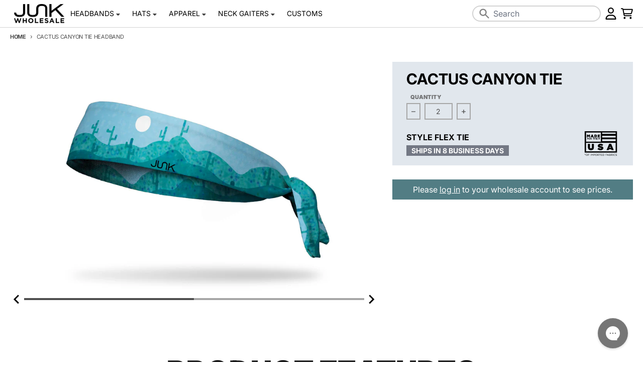

--- FILE ---
content_type: text/html; charset=utf-8
request_url: https://wholesale.junkbrands.com/products/cactus-canyon-headband-1
body_size: 40610
content:
<!doctype html>
<html class="no-js" dir="ltr" lang="en">
  <head>
    <meta charset="utf-8">
    <meta http-equiv="X-UA-Compatible" content="IE=edge">
    <meta name="viewport" content="width=device-width,initial-scale=1">
    <meta name="theme-color" content="#000000"><link rel="canonical" href="https://wholesale.junkbrands.com/products/cactus-canyon-headband-1">
    <link rel="preconnect" href="https://cdn.shopify.com" crossorigin><link href="//wholesale.junkbrands.com/cdn/shop/t/120/assets/global.js?v=148622430851767801861763707983" as="script" rel="preload"><link href="//wholesale.junkbrands.com/cdn/shop/t/120/assets/package-splide.js?v=38846578314126155101721322258" as="script" rel="preload"><link href="//wholesale.junkbrands.com/cdn/shop/t/120/assets/main-product.js?v=26682062875973794931759355350" as="script" rel="preload"><link rel="apple-touch-icon" sizes="180x180" href="//wholesale.junkbrands.com/cdn/shop/files/favicon-small.png?crop=center&height=180&v=1738099412&width=180">
      <link rel="icon" type="image/png" href="//wholesale.junkbrands.com/cdn/shop/files/favicon-small.png?crop=center&height=32&v=1738099412&width=32"><link rel="preconnect" href="https://fonts.shopifycdn.com" crossorigin><title>Cactus Canyon Tie Headband</title><meta name="description" content="Cactus Canyon FT"><meta property="og:site_name" content="JUNK Brands Wholesale">
<meta property="og:url" content="https://wholesale.junkbrands.com/products/cactus-canyon-headband-1">
<meta property="og:title" content="Cactus Canyon Tie Headband">
<meta property="og:type" content="product">
<meta property="og:description" content="Cactus Canyon FT"><meta property="og:image" content="http://wholesale.junkbrands.com/cdn/shop/products/CACTUSCANYON_FT-S1.jpg?v=1656707126">
  <meta property="og:image:secure_url" content="https://wholesale.junkbrands.com/cdn/shop/products/CACTUSCANYON_FT-S1.jpg?v=1656707126">
  <meta property="og:image:width" content="2000">
  <meta property="og:image:height" content="1250"><meta property="og:price:amount" content="18.00">
  <meta property="og:price:currency" content="USD"><meta name="twitter:card" content="summary_large_image">
<meta name="twitter:title" content="Cactus Canyon Tie Headband">
<meta name="twitter:description" content="Cactus Canyon FT">
<script>
  window.theme = {
    shopUrl: 'https://wholesale.junkbrands.com',
    shopDomain: 'wholesale.junkbrands.com',
    shopPermDomain: 'junk-wholesale.myshopify.com',
    shopTimezone: `-0600`,
    shopTimezoneOffset: `-360`,
    storeHolidays: ["2025-11-27","2025-12-23","2025-12-24","2025-12-25","2025-12-26","2025-12-29","2025-12-30","2025-12-31","2026-01-01"],
    routes: {
      root_url: '/',
      account_url: '/account',
      account_login_url: 'https://wholesale.junkbrands.com/customer_authentication/redirect?locale=en&region_country=US',
      account_logout_url: '/account/logout',
      account_recover_url: '/account/recover',
      account_register_url: 'https://companies.junkbrands.com?locale=en',
      account_addresses_url: '/account/addresses',
      collections_url: '/collections',
      all_products_collection_url: '/collections/all',
      search_url: '/search',
      cart_url: '/cart',
      cart_update_url: '/cart/update',
      cart_add_url: '/cart/add',
      cart_change_url: '/cart/change',
      cart_clear_url: '/cart/clear',
      product_recommendations_url: '/recommendations/products',
      predictive_search_url: '/search/suggest'
    },
    info: { name: 'District' },
    strings: {
      addToCart: `Add to cart`,
      preOrder: `Pre-Order`,
      soldOut: `Sold out`,
      unavailable: `Unavailable`,
      addressError: `Error looking up that address`,
      addressNoResults: `No results for that address`,
      addressQueryLimit: `You have exceeded the Google API usage limit. Consider upgrading to a <a href="https://developers.google.com/maps/premium/usage-limits">Premium Plan</a>.`,
      authError: `There was a problem authenticating your Google Maps account.`,
      unitPrice: `Unit price`,
      unitPriceSeparator: `per`,
    },
    cartStrings: {
      error: `There was an error while updating your cart. Please try again.`,
      lineItemError: `Per item minimum is 2`,
      lineQuantityError: `One or more of your items do not meet the minimum required quantity.`,
      quantityError: `Your cart does not meet the minimum of $300.00 products.`,
      subtotalError: `Your cart does not meet the minimum subtotal of $300.00.`
    },
    accessiblityStrings: {
      giftCardRecipientExpanded: `Gift card recipient form expanded`,
      giftCardRecipientCollapsed: `Gift card recipient form collapsed`,
    },
    pageType: `product`,
    customer: false,
    moneyFormat: "${{amount}}",
    ajaxCartEnable: true,
    cartData: {"note":null,"attributes":{},"original_total_price":0,"total_price":0,"total_discount":0,"total_weight":0.0,"item_count":0,"items":[],"requires_shipping":false,"currency":"USD","items_subtotal_price":0,"cart_level_discount_applications":[],"checkout_charge_amount":0},
    cartMinimum: {
      enabled: true,
      type: "subtotal",
      value: 100.00,
      newCustomer: true,
      newCustomerValue: 300
    },
    mobileBreakpoint: 768,
    packages: [],
    powerreviews: {
      config: {
        key: "",
        locale: "en_US",
        gId: "",
        id: "",
        styleSheet: "\/\/wholesale.junkbrands.com\/cdn\/shop\/t\/120\/assets\/powerreviews.css?v=161598422828432334391721322259",
        baseReviewUrl: "https:\/\/wholesale.junkbrands.com\/"
      },
      components: {},
      currentProduct: {}
    },
    predictiveSearch: {
      fields: "product_type,title,variants.title,vendor",
      limit: 5,
      limitScope: "each",
      synonyms: {
        
      }
    },
    redirectToShopDomain: false,
    search_redirects: {
      
    },
    contactFormSelectors: [
      'form:not([id^="product-form"], [id^="bundle-form"], .predictive__form, #cart-notification-form, #cart)'
    ]
  };
  window.productData = []
  // Publish / Subscribe
  const PUB_SUB_EVENTS = {
    cartUpdate: 'cart-update',
    quantityUpdate: 'quantity-update',
    variantChange: 'variant-change',
    cartError: 'cart-error',
  };
  let subscribers = {};

  function subscribe(eventName, callback) {
    if (subscribers[eventName] === undefined) {
      subscribers[eventName] = [];
    }

    subscribers[eventName] = [...subscribers[eventName], callback];

    return function unsubscribe() {
      subscribers[eventName] = subscribers[eventName].filter((cb) => {
        return cb !== callback;
      });
    };
  }

  function publish(eventName, data) {
    if (subscribers[eventName]) {
      subscribers[eventName].forEach((callback) => {
        callback(data);
      });
    }
  }
  theme.loadPackages = (packages) => {
    packages.forEach((package) => {
      if (!theme.packages.includes(package)) {
        const placeholderScript = document.querySelector(`script[data-package="${package}"]`);
        if (!placeholderScript) return;

        const src = placeholderScript.dataset.src;
        const script = document.createElement('script');
        script.src = src;
        script.async = false;
        script.defer = true;
        document.body.append(script);
        theme.packages.push(package);
      }
    });
  };
  document.documentElement.className = document.documentElement.className.replace('no-js', 'js');
</script><script src="//wholesale.junkbrands.com/cdn/shop/t/120/assets/global.js?v=148622430851767801861763707983" defer="defer"></script><script src="//wholesale.junkbrands.com/cdn/shop/t/120/assets/package-splide.js?v=38846578314126155101721322258" defer="defer"></script>
        <script src="//wholesale.junkbrands.com/cdn/shop/t/120/assets/main-product.js?v=26682062875973794931759355350" defer="defer"></script><script>window.performance && window.performance.mark && window.performance.mark('shopify.content_for_header.start');</script><meta id="shopify-digital-wallet" name="shopify-digital-wallet" content="/10552040/digital_wallets/dialog">
<meta name="shopify-checkout-api-token" content="4268f1b2020fb8cf65bb5602481e71ef">
<meta id="in-context-paypal-metadata" data-shop-id="10552040" data-venmo-supported="true" data-environment="production" data-locale="en_US" data-paypal-v4="true" data-currency="USD">
<link rel="alternate" type="application/json+oembed" href="https://wholesale.junkbrands.com/products/cactus-canyon-headband-1.oembed">
<script async="async" src="/checkouts/internal/preloads.js?locale=en-US"></script>
<link rel="preconnect" href="https://shop.app" crossorigin="anonymous">
<script async="async" src="https://shop.app/checkouts/internal/preloads.js?locale=en-US&shop_id=10552040" crossorigin="anonymous"></script>
<script id="shopify-features" type="application/json">{"accessToken":"4268f1b2020fb8cf65bb5602481e71ef","betas":["rich-media-storefront-analytics"],"domain":"wholesale.junkbrands.com","predictiveSearch":true,"shopId":10552040,"locale":"en"}</script>
<script>var Shopify = Shopify || {};
Shopify.shop = "junk-wholesale.myshopify.com";
Shopify.locale = "en";
Shopify.currency = {"active":"USD","rate":"1.0"};
Shopify.country = "US";
Shopify.theme = {"name":"JUNK Wholesale (Live)","id":122719207496,"schema_name":"District","schema_version":"4.5.2","theme_store_id":null,"role":"main"};
Shopify.theme.handle = "null";
Shopify.theme.style = {"id":null,"handle":null};
Shopify.cdnHost = "wholesale.junkbrands.com/cdn";
Shopify.routes = Shopify.routes || {};
Shopify.routes.root = "/";</script>
<script type="module">!function(o){(o.Shopify=o.Shopify||{}).modules=!0}(window);</script>
<script>!function(o){function n(){var o=[];function n(){o.push(Array.prototype.slice.apply(arguments))}return n.q=o,n}var t=o.Shopify=o.Shopify||{};t.loadFeatures=n(),t.autoloadFeatures=n()}(window);</script>
<script>
  window.ShopifyPay = window.ShopifyPay || {};
  window.ShopifyPay.apiHost = "shop.app\/pay";
  window.ShopifyPay.redirectState = null;
</script>
<script id="shop-js-analytics" type="application/json">{"pageType":"product"}</script>
<script defer="defer" async type="module" src="//wholesale.junkbrands.com/cdn/shopifycloud/shop-js/modules/v2/client.init-shop-cart-sync_BT-GjEfc.en.esm.js"></script>
<script defer="defer" async type="module" src="//wholesale.junkbrands.com/cdn/shopifycloud/shop-js/modules/v2/chunk.common_D58fp_Oc.esm.js"></script>
<script defer="defer" async type="module" src="//wholesale.junkbrands.com/cdn/shopifycloud/shop-js/modules/v2/chunk.modal_xMitdFEc.esm.js"></script>
<script type="module">
  await import("//wholesale.junkbrands.com/cdn/shopifycloud/shop-js/modules/v2/client.init-shop-cart-sync_BT-GjEfc.en.esm.js");
await import("//wholesale.junkbrands.com/cdn/shopifycloud/shop-js/modules/v2/chunk.common_D58fp_Oc.esm.js");
await import("//wholesale.junkbrands.com/cdn/shopifycloud/shop-js/modules/v2/chunk.modal_xMitdFEc.esm.js");

  window.Shopify.SignInWithShop?.initShopCartSync?.({"fedCMEnabled":true,"windoidEnabled":true});

</script>
<script>
  window.Shopify = window.Shopify || {};
  if (!window.Shopify.featureAssets) window.Shopify.featureAssets = {};
  window.Shopify.featureAssets['shop-js'] = {"shop-cart-sync":["modules/v2/client.shop-cart-sync_DZOKe7Ll.en.esm.js","modules/v2/chunk.common_D58fp_Oc.esm.js","modules/v2/chunk.modal_xMitdFEc.esm.js"],"init-fed-cm":["modules/v2/client.init-fed-cm_B6oLuCjv.en.esm.js","modules/v2/chunk.common_D58fp_Oc.esm.js","modules/v2/chunk.modal_xMitdFEc.esm.js"],"shop-cash-offers":["modules/v2/client.shop-cash-offers_D2sdYoxE.en.esm.js","modules/v2/chunk.common_D58fp_Oc.esm.js","modules/v2/chunk.modal_xMitdFEc.esm.js"],"shop-login-button":["modules/v2/client.shop-login-button_QeVjl5Y3.en.esm.js","modules/v2/chunk.common_D58fp_Oc.esm.js","modules/v2/chunk.modal_xMitdFEc.esm.js"],"pay-button":["modules/v2/client.pay-button_DXTOsIq6.en.esm.js","modules/v2/chunk.common_D58fp_Oc.esm.js","modules/v2/chunk.modal_xMitdFEc.esm.js"],"shop-button":["modules/v2/client.shop-button_DQZHx9pm.en.esm.js","modules/v2/chunk.common_D58fp_Oc.esm.js","modules/v2/chunk.modal_xMitdFEc.esm.js"],"avatar":["modules/v2/client.avatar_BTnouDA3.en.esm.js"],"init-windoid":["modules/v2/client.init-windoid_CR1B-cfM.en.esm.js","modules/v2/chunk.common_D58fp_Oc.esm.js","modules/v2/chunk.modal_xMitdFEc.esm.js"],"init-shop-for-new-customer-accounts":["modules/v2/client.init-shop-for-new-customer-accounts_C_vY_xzh.en.esm.js","modules/v2/client.shop-login-button_QeVjl5Y3.en.esm.js","modules/v2/chunk.common_D58fp_Oc.esm.js","modules/v2/chunk.modal_xMitdFEc.esm.js"],"init-shop-email-lookup-coordinator":["modules/v2/client.init-shop-email-lookup-coordinator_BI7n9ZSv.en.esm.js","modules/v2/chunk.common_D58fp_Oc.esm.js","modules/v2/chunk.modal_xMitdFEc.esm.js"],"init-shop-cart-sync":["modules/v2/client.init-shop-cart-sync_BT-GjEfc.en.esm.js","modules/v2/chunk.common_D58fp_Oc.esm.js","modules/v2/chunk.modal_xMitdFEc.esm.js"],"shop-toast-manager":["modules/v2/client.shop-toast-manager_DiYdP3xc.en.esm.js","modules/v2/chunk.common_D58fp_Oc.esm.js","modules/v2/chunk.modal_xMitdFEc.esm.js"],"init-customer-accounts":["modules/v2/client.init-customer-accounts_D9ZNqS-Q.en.esm.js","modules/v2/client.shop-login-button_QeVjl5Y3.en.esm.js","modules/v2/chunk.common_D58fp_Oc.esm.js","modules/v2/chunk.modal_xMitdFEc.esm.js"],"init-customer-accounts-sign-up":["modules/v2/client.init-customer-accounts-sign-up_iGw4briv.en.esm.js","modules/v2/client.shop-login-button_QeVjl5Y3.en.esm.js","modules/v2/chunk.common_D58fp_Oc.esm.js","modules/v2/chunk.modal_xMitdFEc.esm.js"],"shop-follow-button":["modules/v2/client.shop-follow-button_CqMgW2wH.en.esm.js","modules/v2/chunk.common_D58fp_Oc.esm.js","modules/v2/chunk.modal_xMitdFEc.esm.js"],"checkout-modal":["modules/v2/client.checkout-modal_xHeaAweL.en.esm.js","modules/v2/chunk.common_D58fp_Oc.esm.js","modules/v2/chunk.modal_xMitdFEc.esm.js"],"shop-login":["modules/v2/client.shop-login_D91U-Q7h.en.esm.js","modules/v2/chunk.common_D58fp_Oc.esm.js","modules/v2/chunk.modal_xMitdFEc.esm.js"],"lead-capture":["modules/v2/client.lead-capture_BJmE1dJe.en.esm.js","modules/v2/chunk.common_D58fp_Oc.esm.js","modules/v2/chunk.modal_xMitdFEc.esm.js"],"payment-terms":["modules/v2/client.payment-terms_Ci9AEqFq.en.esm.js","modules/v2/chunk.common_D58fp_Oc.esm.js","modules/v2/chunk.modal_xMitdFEc.esm.js"]};
</script>
<script>(function() {
  var isLoaded = false;
  function asyncLoad() {
    if (isLoaded) return;
    isLoaded = true;
    var urls = ["https:\/\/customer-first-focus.b-cdn.net\/cffPCLoader_min.js?shop=junk-wholesale.myshopify.com"];
    for (var i = 0; i < urls.length; i++) {
      var s = document.createElement('script');
      s.type = 'text/javascript';
      s.async = true;
      s.src = urls[i];
      var x = document.getElementsByTagName('script')[0];
      x.parentNode.insertBefore(s, x);
    }
  };
  if(window.attachEvent) {
    window.attachEvent('onload', asyncLoad);
  } else {
    window.addEventListener('load', asyncLoad, false);
  }
})();</script>
<script id="__st">var __st={"a":10552040,"offset":-21600,"reqid":"1f1983e9-d8bf-46ce-a112-3e3d6b599f79-1769276764","pageurl":"wholesale.junkbrands.com\/products\/cactus-canyon-headband-1","u":"37fcc5c2b618","p":"product","rtyp":"product","rid":6629445632072};</script>
<script>window.ShopifyPaypalV4VisibilityTracking = true;</script>
<script id="captcha-bootstrap">!function(){'use strict';const t='contact',e='account',n='new_comment',o=[[t,t],['blogs',n],['comments',n],[t,'customer']],c=[[e,'customer_login'],[e,'guest_login'],[e,'recover_customer_password'],[e,'create_customer']],r=t=>t.map((([t,e])=>`form[action*='/${t}']:not([data-nocaptcha='true']) input[name='form_type'][value='${e}']`)).join(','),a=t=>()=>t?[...document.querySelectorAll(t)].map((t=>t.form)):[];function s(){const t=[...o],e=r(t);return a(e)}const i='password',u='form_key',d=['recaptcha-v3-token','g-recaptcha-response','h-captcha-response',i],f=()=>{try{return window.sessionStorage}catch{return}},m='__shopify_v',_=t=>t.elements[u];function p(t,e,n=!1){try{const o=window.sessionStorage,c=JSON.parse(o.getItem(e)),{data:r}=function(t){const{data:e,action:n}=t;return t[m]||n?{data:e,action:n}:{data:t,action:n}}(c);for(const[e,n]of Object.entries(r))t.elements[e]&&(t.elements[e].value=n);n&&o.removeItem(e)}catch(o){console.error('form repopulation failed',{error:o})}}const l='form_type',E='cptcha';function T(t){t.dataset[E]=!0}const w=window,h=w.document,L='Shopify',v='ce_forms',y='captcha';let A=!1;((t,e)=>{const n=(g='f06e6c50-85a8-45c8-87d0-21a2b65856fe',I='https://cdn.shopify.com/shopifycloud/storefront-forms-hcaptcha/ce_storefront_forms_captcha_hcaptcha.v1.5.2.iife.js',D={infoText:'Protected by hCaptcha',privacyText:'Privacy',termsText:'Terms'},(t,e,n)=>{const o=w[L][v],c=o.bindForm;if(c)return c(t,g,e,D).then(n);var r;o.q.push([[t,g,e,D],n]),r=I,A||(h.body.append(Object.assign(h.createElement('script'),{id:'captcha-provider',async:!0,src:r})),A=!0)});var g,I,D;w[L]=w[L]||{},w[L][v]=w[L][v]||{},w[L][v].q=[],w[L][y]=w[L][y]||{},w[L][y].protect=function(t,e){n(t,void 0,e),T(t)},Object.freeze(w[L][y]),function(t,e,n,w,h,L){const[v,y,A,g]=function(t,e,n){const i=e?o:[],u=t?c:[],d=[...i,...u],f=r(d),m=r(i),_=r(d.filter((([t,e])=>n.includes(e))));return[a(f),a(m),a(_),s()]}(w,h,L),I=t=>{const e=t.target;return e instanceof HTMLFormElement?e:e&&e.form},D=t=>v().includes(t);t.addEventListener('submit',(t=>{const e=I(t);if(!e)return;const n=D(e)&&!e.dataset.hcaptchaBound&&!e.dataset.recaptchaBound,o=_(e),c=g().includes(e)&&(!o||!o.value);(n||c)&&t.preventDefault(),c&&!n&&(function(t){try{if(!f())return;!function(t){const e=f();if(!e)return;const n=_(t);if(!n)return;const o=n.value;o&&e.removeItem(o)}(t);const e=Array.from(Array(32),(()=>Math.random().toString(36)[2])).join('');!function(t,e){_(t)||t.append(Object.assign(document.createElement('input'),{type:'hidden',name:u})),t.elements[u].value=e}(t,e),function(t,e){const n=f();if(!n)return;const o=[...t.querySelectorAll(`input[type='${i}']`)].map((({name:t})=>t)),c=[...d,...o],r={};for(const[a,s]of new FormData(t).entries())c.includes(a)||(r[a]=s);n.setItem(e,JSON.stringify({[m]:1,action:t.action,data:r}))}(t,e)}catch(e){console.error('failed to persist form',e)}}(e),e.submit())}));const S=(t,e)=>{t&&!t.dataset[E]&&(n(t,e.some((e=>e===t))),T(t))};for(const o of['focusin','change'])t.addEventListener(o,(t=>{const e=I(t);D(e)&&S(e,y())}));const B=e.get('form_key'),M=e.get(l),P=B&&M;t.addEventListener('DOMContentLoaded',(()=>{const t=y();if(P)for(const e of t)e.elements[l].value===M&&p(e,B);[...new Set([...A(),...v().filter((t=>'true'===t.dataset.shopifyCaptcha))])].forEach((e=>S(e,t)))}))}(h,new URLSearchParams(w.location.search),n,t,e,['guest_login'])})(!0,!0)}();</script>
<script integrity="sha256-4kQ18oKyAcykRKYeNunJcIwy7WH5gtpwJnB7kiuLZ1E=" data-source-attribution="shopify.loadfeatures" defer="defer" src="//wholesale.junkbrands.com/cdn/shopifycloud/storefront/assets/storefront/load_feature-a0a9edcb.js" crossorigin="anonymous"></script>
<script crossorigin="anonymous" defer="defer" src="//wholesale.junkbrands.com/cdn/shopifycloud/storefront/assets/shopify_pay/storefront-65b4c6d7.js?v=20250812"></script>
<script data-source-attribution="shopify.dynamic_checkout.dynamic.init">var Shopify=Shopify||{};Shopify.PaymentButton=Shopify.PaymentButton||{isStorefrontPortableWallets:!0,init:function(){window.Shopify.PaymentButton.init=function(){};var t=document.createElement("script");t.src="https://wholesale.junkbrands.com/cdn/shopifycloud/portable-wallets/latest/portable-wallets.en.js",t.type="module",document.head.appendChild(t)}};
</script>
<script data-source-attribution="shopify.dynamic_checkout.buyer_consent">
  function portableWalletsHideBuyerConsent(e){var t=document.getElementById("shopify-buyer-consent"),n=document.getElementById("shopify-subscription-policy-button");t&&n&&(t.classList.add("hidden"),t.setAttribute("aria-hidden","true"),n.removeEventListener("click",e))}function portableWalletsShowBuyerConsent(e){var t=document.getElementById("shopify-buyer-consent"),n=document.getElementById("shopify-subscription-policy-button");t&&n&&(t.classList.remove("hidden"),t.removeAttribute("aria-hidden"),n.addEventListener("click",e))}window.Shopify?.PaymentButton&&(window.Shopify.PaymentButton.hideBuyerConsent=portableWalletsHideBuyerConsent,window.Shopify.PaymentButton.showBuyerConsent=portableWalletsShowBuyerConsent);
</script>
<script data-source-attribution="shopify.dynamic_checkout.cart.bootstrap">document.addEventListener("DOMContentLoaded",(function(){function t(){return document.querySelector("shopify-accelerated-checkout-cart, shopify-accelerated-checkout")}if(t())Shopify.PaymentButton.init();else{new MutationObserver((function(e,n){t()&&(Shopify.PaymentButton.init(),n.disconnect())})).observe(document.body,{childList:!0,subtree:!0})}}));
</script>
<link id="shopify-accelerated-checkout-styles" rel="stylesheet" media="screen" href="https://wholesale.junkbrands.com/cdn/shopifycloud/portable-wallets/latest/accelerated-checkout-backwards-compat.css" crossorigin="anonymous">
<style id="shopify-accelerated-checkout-cart">
        #shopify-buyer-consent {
  margin-top: 1em;
  display: inline-block;
  width: 100%;
}

#shopify-buyer-consent.hidden {
  display: none;
}

#shopify-subscription-policy-button {
  background: none;
  border: none;
  padding: 0;
  text-decoration: underline;
  font-size: inherit;
  cursor: pointer;
}

#shopify-subscription-policy-button::before {
  box-shadow: none;
}

      </style>

<script>window.performance && window.performance.mark && window.performance.mark('shopify.content_for_header.end');</script>
<style data-shopify>
@font-face {
  font-family: Inter;
  font-weight: 400;
  font-style: normal;
  font-display: swap;
  src: url("//wholesale.junkbrands.com/cdn/fonts/inter/inter_n4.b2a3f24c19b4de56e8871f609e73ca7f6d2e2bb9.woff2") format("woff2"),
       url("//wholesale.junkbrands.com/cdn/fonts/inter/inter_n4.af8052d517e0c9ffac7b814872cecc27ae1fa132.woff") format("woff");
}
@font-face {
  font-family: Inter;
  font-weight: 700;
  font-style: normal;
  font-display: swap;
  src: url("//wholesale.junkbrands.com/cdn/fonts/inter/inter_n7.02711e6b374660cfc7915d1afc1c204e633421e4.woff2") format("woff2"),
       url("//wholesale.junkbrands.com/cdn/fonts/inter/inter_n7.6dab87426f6b8813070abd79972ceaf2f8d3b012.woff") format("woff");
}
@font-face {
  font-family: Inter;
  font-weight: 400;
  font-style: italic;
  font-display: swap;
  src: url("//wholesale.junkbrands.com/cdn/fonts/inter/inter_i4.feae1981dda792ab80d117249d9c7e0f1017e5b3.woff2") format("woff2"),
       url("//wholesale.junkbrands.com/cdn/fonts/inter/inter_i4.62773b7113d5e5f02c71486623cf828884c85c6e.woff") format("woff");
}
@font-face {
  font-family: Inter;
  font-weight: 700;
  font-style: italic;
  font-display: swap;
  src: url("//wholesale.junkbrands.com/cdn/fonts/inter/inter_i7.b377bcd4cc0f160622a22d638ae7e2cd9b86ea4c.woff2") format("woff2"),
       url("//wholesale.junkbrands.com/cdn/fonts/inter/inter_i7.7c69a6a34e3bb44fcf6f975857e13b9a9b25beb4.woff") format("woff");
}
@font-face {
  font-family: Inter;
  font-weight: 700;
  font-style: normal;
  font-display: swap;
  src: url("//wholesale.junkbrands.com/cdn/fonts/inter/inter_n7.02711e6b374660cfc7915d1afc1c204e633421e4.woff2") format("woff2"),
       url("//wholesale.junkbrands.com/cdn/fonts/inter/inter_n7.6dab87426f6b8813070abd79972ceaf2f8d3b012.woff") format("woff");
}
@font-face {
  font-family: Inter;
  font-weight: 900;
  font-style: normal;
  font-display: swap;
  src: url("//wholesale.junkbrands.com/cdn/fonts/inter/inter_n9.5eeac4b640934cb12c98bb58e5b212c8a842a731.woff2") format("woff2"),
       url("//wholesale.junkbrands.com/cdn/fonts/inter/inter_n9.a68b28f7e46ea1faab81e409809ee4919dd6e3f0.woff") format("woff");
}
@font-face {
  font-family: Inter;
  font-weight: 500;
  font-style: normal;
  font-display: swap;
  src: url("//wholesale.junkbrands.com/cdn/fonts/inter/inter_n5.d7101d5e168594dd06f56f290dd759fba5431d97.woff2") format("woff2"),
       url("//wholesale.junkbrands.com/cdn/fonts/inter/inter_n5.5332a76bbd27da00474c136abb1ca3cbbf259068.woff") format("woff");
}
@font-face {
  font-family: Inter;
  font-weight: 700;
  font-style: normal;
  font-display: swap;
  src: url("//wholesale.junkbrands.com/cdn/fonts/inter/inter_n7.02711e6b374660cfc7915d1afc1c204e633421e4.woff2") format("woff2"),
       url("//wholesale.junkbrands.com/cdn/fonts/inter/inter_n7.6dab87426f6b8813070abd79972ceaf2f8d3b012.woff") format("woff");
}
:root {
    --base-font-size: 16px;
    --body-font-family: Inter, sans-serif;
    --heading-font-family: Inter, sans-serif;
    --navigation-font-family: Inter, sans-serif;
    --body-style: normal;
    --body-weight: 400;
    --body-weight-bolder: 700;
    --heading-style: normal;
    --heading-weight: 700;
    --heading-weight-bolder: 900;
    --heading-capitalize: uppercase;
    --navigation-style: normal;
    --navigation-weight: 500;
    --navigation-weight-bolder: 700;--primary-text-color: #4f4f4f;
    --primary-title-color: #000000;
    --primary-accent-color: #527d84;
    --primary-accent-color-80: rgba(82, 125, 132, 0.8);
    --primary-accent-color-20: rgba(82, 125, 132, 0.2);
    --primary-accent-text-color: #ffffff;
    --primary-accessibility-color: #2563eb;
    --primary-accessibility-contrast-color: #ffffff;
    --primary-action-color: #ae2b36;
    --primary-action-color-80: rgba(174, 43, 54, 0.8);
    --primary-action-text-color: #ffffff;
    --primary-error-color: #ed2d2d;
    --primary-error-text-color: #ffffff;
    --primary-error-color-20: rgba(237, 45, 45, 0.2);
    --primary-success-color: #47ca74;
    --primary-success-text-color: #ffffff;
    --primary-background-color: #ffffff;
    --primary-background-color-50: rgba(255, 255, 255, 0.5);
    --primary-background-color-75: rgba(255, 255, 255, 0.8);
    --primary-secondary-background-color: #e1e7ed;
    --primary-secondary-background-color-50: #f0f3f6;
    --primary-section-border-color: #e1e7ed;
    --primary-text-color-10: #ededed;
    --primary-text-color-20: #dcdcdc;
    --primary-text-color-30: #cacaca;
    --primary-text-color-40: #b9b9b9;
    --primary-text-color-50: #a7a7a7;
    --primary-text-color-60: #959595;
    --primary-text-color-70: #848484;
    --primary-text-color-80: #727272;
    --primary-text-color-90: #616161;
    --header-accent-color: #3f656b;
    --checkout-accent-color: #63969e;
    --checkout-accent-color-40: #e1ebec;
    --section-text-color: #4f4f4f;
    --section-text-color-75: rgba(79, 79, 79, 0.75);
    --section-text-color-50: rgba(79, 79, 79, 0.5);
    --section-text-color-25: rgba(79, 79, 79, 0.25);
    --section-title-color: #000000;
    --section-accent-color: #527d84;
    --section-accent-text-color: #ffffff;
    --section-accent-hover-color: #486e74;
    --section-action-color: #ae2b36;
    --section-action-text-color: #ffffff;
    --section-action-hover-color: #9a2630;
    --section-overlay-color: transparent;
    --section-overlay-hover-color: transparent;
    --section-background-color: #ffffff;
    --section-primary-border-color: #4f4f4f;
    --section-sale-label-color: #AE2B36;
    --section-sale-label-text-color: #FFFFFF;
    --section-bestseller-label-color: #edf2f7;
    --section-bestseller-label-text-color: #3F656B;
    --section-last-chance-label-color: #3f656b;
    --section-last-chance-label-text-color: #ffffff;
    --section-new-label-color: #edf2f7;
    --section-new-label-text-color: #3F656B;
    --section-custom-badge-label-color: #edf2f7;
    --section-custom-badge-label-text-color: #3F656B;
    --section-custom-badge-2-label-color: #edf2f7;
    --section-custom-badge-2-label-text-color: #3f656b;
    --section-product-type-badge-label-color: #edf2f7;
    --section-product-type-badge-label-text-color: #3f656b;
    --modal-background-color: #000000;--max-width-screen: 1280px;
    --max-width-header: 1280px;
    --spacing-section: 4rem;
    --spacing-section-half: 2rem;
    --spacing-rail: 1.25rem;
    --text-align-section: center;
    --sticky-header-offset: 0;--swiper-theme-color: #527d84;
    --duration-default: 200ms;
    --tw-ring-inset: ;
    --tw-blur: ;
    --tw-brightness: ;
    --tw-contrast: ;
    --tw-grayscale: ;
    --tw-hue-rotate: ;
    --tw-invert: ;
    --tw-saturate: ;
    --tw-sepia: ;
    --tw-drop-shadow: ;
    --tw-filter: var(--tw-blur) var(--tw-brightness) var(--tw-contrast) var(--tw-grayscale) var(--tw-hue-rotate) var(--tw-invert) var(--tw-saturate) var(--tw-sepia) var(--tw-drop-shadow);--review-star-empty: url('data:image/svg+xml,%3Csvg aria-hidden="true" focusable="false" data-prefix="far" data-icon="star" class="icon fill-current icon-ui-star-empty" role="img" xmlns="http://www.w3.org/2000/svg" viewBox="0 0 100 95.11"%3E%3Cpolygon fill="%23527d84" fill-opacity="0.3" points="50 0 65.45 31.31 100 36.33 75 60.7 80.9 95.11 50 78.86 19.1 95.11 25 60.7 0 36.33 34.55 31.31 50 0"/%3E%3C/svg%3E');
    --review-star-one-quarter: url('data:image/svg+xml, %3Csvg aria-hidden="true" focusable="false" data-prefix="fas" data-icon="star" class="icon fill-current icon-ui-star-one-quarter" role="img" xmlns="http://www.w3.org/2000/svg" viewBox="0 0 100 95.11"%3E%3Cpolygon fill="%23527d84" points="34.55 86.98 34.55 31.31 34.55 31.31 0 36.33 25 60.7 19.1 95.11 34.55 86.98"/%3E%3Cpolygon fill="%23527d84" fill-opacity="0.3" points="100.01 36.33 65.46 31.31 50.01 0 34.56 31.31 34.55 31.31 34.55 86.99 50.01 78.86 80.91 95.11 75.01 60.7 100.01 36.33"/%3E%3C/svg%3E');
    --review-star-half: url('data:image/svg+xml,%3Csvg aria-hidden="true" focusable="false" data-prefix="fas" data-icon="star-half-alt" class="icon fill-current icon-ui-star-half" role="img" xmlns="http://www.w3.org/2000/svg" viewBox="0 0 100 95.11"%3E%3Cpolygon fill="%23527d84" points="50 78.86 50 0 34.55 31.31 0 36.33 25 60.7 19.1 95.11 50 78.86"/%3E%3Cpolygon fill="%23527d84" fill-opacity="0.3" points="100 36.33 65.45 31.31 50 0 50 78.86 80.9 95.11 75 60.7 100 36.33"/%3E%3C/svg%3E');
    --review-star-three-quarters: url('data:image/svg+xml, %3Csvg aria-hidden="true" focusable="false" data-prefix="fas" data-icon="star" class="icon fill-current icon-ui-star-three-quarters" role="img" xmlns="http://www.w3.org/2000/svg" viewBox="0 0 100 95.11"%3E%3Cpolygon fill="%23527d84" class="cls-1" points="65.46 31.31 65.45 31.31 50 0 34.55 31.31 0 36.33 25 60.7 19.1 95.11 50 78.86 65.46 86.99 65.46 31.31"/%3E%3Cpolygon fill="%23527d84" fill-opacity="0.3" points="100.01 36.33 65.46 31.31 65.46 31.31 65.46 86.98 80.91 95.11 75.01 60.7 100.01 36.33"/%3E%3C/svg%3E');
    --review-star-full: url('data:image/svg+xml,%3Csvg aria-hidden="true" focusable="false" data-prefix="fas" data-icon="star" class="icon fill-current icon-ui-star" role="img" xmlns="http://www.w3.org/2000/svg" viewBox="0 0 100 95.11"%3E%3Cpolygon fill="%23527d84" points="50 0 65.45 31.31 100 36.33 75 60.7 80.9 95.11 50 78.86 19.1 95.11 25 60.7 0 36.33 34.55 31.31 50 0"/%3E%3C/svg%3E');
  }
</style><link href="//wholesale.junkbrands.com/cdn/shop/t/120/assets/base.css?v=14199936216974942141757614886" rel="stylesheet" type="text/css" media="all" />
<link rel="preload" as="font" href="//wholesale.junkbrands.com/cdn/fonts/inter/inter_n4.b2a3f24c19b4de56e8871f609e73ca7f6d2e2bb9.woff2" type="font/woff2" crossorigin><link rel="preload" as="font" href="//wholesale.junkbrands.com/cdn/fonts/inter/inter_n7.02711e6b374660cfc7915d1afc1c204e633421e4.woff2" type="font/woff2" crossorigin><link rel="preload" as="font" href="//wholesale.junkbrands.com/cdn/fonts/inter/inter_n5.d7101d5e168594dd06f56f290dd759fba5431d97.woff2" type="font/woff2" crossorigin><style type="text/css">
  #ShopifyChat,
  #dummy-chat-button-iframe {
    z-index: 800 !important;
    transition: all 0.5s ease;
  }
</style><script>
    window.addEventListener("scroll", function(){
      if (window.innerWidth <= 768) {
        let shopifyChat = document.querySelector('#dummy-chat-button-iframe, #ShopifyChat');

        if (shopifyChat && document.documentElement.scrollTop < 200) {
          shopifyChat.style.setProperty("transform", "translateY(0%)");
        } else if (shopifyChat) {
          shopifyChat.style.setProperty("transform", "translateY(200%)");
        }
      }
    });
  </script><script>
  window.addEventListener("load", function(){
    let shopifyChat = document.querySelector('#dummy-chat-button-iframe, #ShopifyChat');
    var sheet = new CSSStyleSheet
    
    sheet.insertRule(`button.chat-toggle:focus-visible,
      button.chat-app--close-button:focus-visible {
        --tw-ring-inset: ;
        --tw-ring-offset-width: 2px;
        --tw-ring-shadow-width: 2px;
        --tw-ring-offset-color: #ffffff;
        --tw-ring-color: #2563eb;
        --tw-ring-offset-shadow: var(--tw-ring-inset) 0 0 0 var(--tw-ring-offset-width) var(--tw-ring-offset-color);
        --tw-ring-shadow: var(--tw-ring-inset) 0 0 0 calc(var(--tw-ring-shadow-width) + var(--tw-ring-offset-width)) var(--tw-ring-color);
        box-shadow: var(--tw-ring-offset-shadow), var(--tw-ring-shadow), var(--tw-shadow);
    }`)
    shopifyChat.shadowRoot.adoptedStyleSheets.push(sheet)
  })
</script>
<script>(function(w,d,s,l,i){w[l]=w[l]||[];w[l].push({'gtm.start':
new Date().getTime(),event:'gtm.js'});var f=d.getElementsByTagName(s)[0],
j=d.createElement(s),dl=l!='dataLayer'?'&l='+l:'';j.async=true;j.src=
'https://www.googletagmanager.com/gtm.js?id='+i+dl;f.parentNode.insertBefore(j,f);
})(window,document,'script','dataLayer','GTM-57FRSCB');</script>
<script type="text/javascript">
    (function(c,l,a,r,i,t,y){
        c[a]=c[a]||function(){(c[a].q=c[a].q||[]).push(arguments)};
        t=l.createElement(r);t.async=1;t.src="https://www.clarity.ms/tag/"+i;
        y=l.getElementsByTagName(r)[0];y.parentNode.insertBefore(t,y);
    })(window, document, "clarity", "script", "qk64ef6i4d");
</script><!-- BEGIN app block: shopify://apps/klaviyo-email-marketing-sms/blocks/klaviyo-onsite-embed/2632fe16-c075-4321-a88b-50b567f42507 -->












  <script async src="https://static.klaviyo.com/onsite/js/L8GtFs/klaviyo.js?company_id=L8GtFs"></script>
  <script>!function(){if(!window.klaviyo){window._klOnsite=window._klOnsite||[];try{window.klaviyo=new Proxy({},{get:function(n,i){return"push"===i?function(){var n;(n=window._klOnsite).push.apply(n,arguments)}:function(){for(var n=arguments.length,o=new Array(n),w=0;w<n;w++)o[w]=arguments[w];var t="function"==typeof o[o.length-1]?o.pop():void 0,e=new Promise((function(n){window._klOnsite.push([i].concat(o,[function(i){t&&t(i),n(i)}]))}));return e}}})}catch(n){window.klaviyo=window.klaviyo||[],window.klaviyo.push=function(){var n;(n=window._klOnsite).push.apply(n,arguments)}}}}();</script>

  
    <script id="viewed_product">
      if (item == null) {
        var _learnq = _learnq || [];

        var MetafieldReviews = null
        var MetafieldYotpoRating = null
        var MetafieldYotpoCount = null
        var MetafieldLooxRating = null
        var MetafieldLooxCount = null
        var okendoProduct = null
        var okendoProductReviewCount = null
        var okendoProductReviewAverageValue = null
        try {
          // The following fields are used for Customer Hub recently viewed in order to add reviews.
          // This information is not part of __kla_viewed. Instead, it is part of __kla_viewed_reviewed_items
          MetafieldReviews = {};
          MetafieldYotpoRating = null
          MetafieldYotpoCount = null
          MetafieldLooxRating = null
          MetafieldLooxCount = null

          okendoProduct = null
          // If the okendo metafield is not legacy, it will error, which then requires the new json formatted data
          if (okendoProduct && 'error' in okendoProduct) {
            okendoProduct = null
          }
          okendoProductReviewCount = okendoProduct ? okendoProduct.reviewCount : null
          okendoProductReviewAverageValue = okendoProduct ? okendoProduct.reviewAverageValue : null
        } catch (error) {
          console.error('Error in Klaviyo onsite reviews tracking:', error);
        }

        var item = {
          Name: "Cactus Canyon Tie Headband",
          ProductID: 6629445632072,
          Categories: ["All Products","Bulk Order","Eligible For Tier Discount","Flex Tie","Flex Tie Headbands","Great Outdoors Headbands","Headbands","Outdoors Headbands","Western Headbands"],
          ImageURL: "https://wholesale.junkbrands.com/cdn/shop/products/CACTUSCANYON_FT-S1_grande.jpg?v=1656707126",
          URL: "https://wholesale.junkbrands.com/products/cactus-canyon-headband-1",
          Brand: "JUNK",
          Price: "$18.00",
          Value: "18.00",
          CompareAtPrice: "$0.00"
        };
        _learnq.push(['track', 'Viewed Product', item]);
        _learnq.push(['trackViewedItem', {
          Title: item.Name,
          ItemId: item.ProductID,
          Categories: item.Categories,
          ImageUrl: item.ImageURL,
          Url: item.URL,
          Metadata: {
            Brand: item.Brand,
            Price: item.Price,
            Value: item.Value,
            CompareAtPrice: item.CompareAtPrice
          },
          metafields:{
            reviews: MetafieldReviews,
            yotpo:{
              rating: MetafieldYotpoRating,
              count: MetafieldYotpoCount,
            },
            loox:{
              rating: MetafieldLooxRating,
              count: MetafieldLooxCount,
            },
            okendo: {
              rating: okendoProductReviewAverageValue,
              count: okendoProductReviewCount,
            }
          }
        }]);
      }
    </script>
  




  <script>
    window.klaviyoReviewsProductDesignMode = false
  </script>







<!-- END app block --><!-- BEGIN app block: shopify://apps/gorgias-live-chat-helpdesk/blocks/gorgias/a66db725-7b96-4e3f-916e-6c8e6f87aaaa -->
<script defer data-gorgias-loader-chat src="https://config.gorgias.chat/bundle-loader/shopify/junk-wholesale.myshopify.com"></script>


<script defer data-gorgias-loader-convert  src="https://content.9gtb.com/loader.js"></script>


<script defer data-gorgias-loader-mailto-replace  src="https://config.gorgias.help/api/contact-forms/replace-mailto-script.js?shopName=junk-wholesale"></script>


<!-- END app block --><link href="https://monorail-edge.shopifysvc.com" rel="dns-prefetch">
<script>(function(){if ("sendBeacon" in navigator && "performance" in window) {try {var session_token_from_headers = performance.getEntriesByType('navigation')[0].serverTiming.find(x => x.name == '_s').description;} catch {var session_token_from_headers = undefined;}var session_cookie_matches = document.cookie.match(/_shopify_s=([^;]*)/);var session_token_from_cookie = session_cookie_matches && session_cookie_matches.length === 2 ? session_cookie_matches[1] : "";var session_token = session_token_from_headers || session_token_from_cookie || "";function handle_abandonment_event(e) {var entries = performance.getEntries().filter(function(entry) {return /monorail-edge.shopifysvc.com/.test(entry.name);});if (!window.abandonment_tracked && entries.length === 0) {window.abandonment_tracked = true;var currentMs = Date.now();var navigation_start = performance.timing.navigationStart;var payload = {shop_id: 10552040,url: window.location.href,navigation_start,duration: currentMs - navigation_start,session_token,page_type: "product"};window.navigator.sendBeacon("https://monorail-edge.shopifysvc.com/v1/produce", JSON.stringify({schema_id: "online_store_buyer_site_abandonment/1.1",payload: payload,metadata: {event_created_at_ms: currentMs,event_sent_at_ms: currentMs}}));}}window.addEventListener('pagehide', handle_abandonment_event);}}());</script>
<script id="web-pixels-manager-setup">(function e(e,d,r,n,o){if(void 0===o&&(o={}),!Boolean(null===(a=null===(i=window.Shopify)||void 0===i?void 0:i.analytics)||void 0===a?void 0:a.replayQueue)){var i,a;window.Shopify=window.Shopify||{};var t=window.Shopify;t.analytics=t.analytics||{};var s=t.analytics;s.replayQueue=[],s.publish=function(e,d,r){return s.replayQueue.push([e,d,r]),!0};try{self.performance.mark("wpm:start")}catch(e){}var l=function(){var e={modern:/Edge?\/(1{2}[4-9]|1[2-9]\d|[2-9]\d{2}|\d{4,})\.\d+(\.\d+|)|Firefox\/(1{2}[4-9]|1[2-9]\d|[2-9]\d{2}|\d{4,})\.\d+(\.\d+|)|Chrom(ium|e)\/(9{2}|\d{3,})\.\d+(\.\d+|)|(Maci|X1{2}).+ Version\/(15\.\d+|(1[6-9]|[2-9]\d|\d{3,})\.\d+)([,.]\d+|)( \(\w+\)|)( Mobile\/\w+|) Safari\/|Chrome.+OPR\/(9{2}|\d{3,})\.\d+\.\d+|(CPU[ +]OS|iPhone[ +]OS|CPU[ +]iPhone|CPU IPhone OS|CPU iPad OS)[ +]+(15[._]\d+|(1[6-9]|[2-9]\d|\d{3,})[._]\d+)([._]\d+|)|Android:?[ /-](13[3-9]|1[4-9]\d|[2-9]\d{2}|\d{4,})(\.\d+|)(\.\d+|)|Android.+Firefox\/(13[5-9]|1[4-9]\d|[2-9]\d{2}|\d{4,})\.\d+(\.\d+|)|Android.+Chrom(ium|e)\/(13[3-9]|1[4-9]\d|[2-9]\d{2}|\d{4,})\.\d+(\.\d+|)|SamsungBrowser\/([2-9]\d|\d{3,})\.\d+/,legacy:/Edge?\/(1[6-9]|[2-9]\d|\d{3,})\.\d+(\.\d+|)|Firefox\/(5[4-9]|[6-9]\d|\d{3,})\.\d+(\.\d+|)|Chrom(ium|e)\/(5[1-9]|[6-9]\d|\d{3,})\.\d+(\.\d+|)([\d.]+$|.*Safari\/(?![\d.]+ Edge\/[\d.]+$))|(Maci|X1{2}).+ Version\/(10\.\d+|(1[1-9]|[2-9]\d|\d{3,})\.\d+)([,.]\d+|)( \(\w+\)|)( Mobile\/\w+|) Safari\/|Chrome.+OPR\/(3[89]|[4-9]\d|\d{3,})\.\d+\.\d+|(CPU[ +]OS|iPhone[ +]OS|CPU[ +]iPhone|CPU IPhone OS|CPU iPad OS)[ +]+(10[._]\d+|(1[1-9]|[2-9]\d|\d{3,})[._]\d+)([._]\d+|)|Android:?[ /-](13[3-9]|1[4-9]\d|[2-9]\d{2}|\d{4,})(\.\d+|)(\.\d+|)|Mobile Safari.+OPR\/([89]\d|\d{3,})\.\d+\.\d+|Android.+Firefox\/(13[5-9]|1[4-9]\d|[2-9]\d{2}|\d{4,})\.\d+(\.\d+|)|Android.+Chrom(ium|e)\/(13[3-9]|1[4-9]\d|[2-9]\d{2}|\d{4,})\.\d+(\.\d+|)|Android.+(UC? ?Browser|UCWEB|U3)[ /]?(15\.([5-9]|\d{2,})|(1[6-9]|[2-9]\d|\d{3,})\.\d+)\.\d+|SamsungBrowser\/(5\.\d+|([6-9]|\d{2,})\.\d+)|Android.+MQ{2}Browser\/(14(\.(9|\d{2,})|)|(1[5-9]|[2-9]\d|\d{3,})(\.\d+|))(\.\d+|)|K[Aa][Ii]OS\/(3\.\d+|([4-9]|\d{2,})\.\d+)(\.\d+|)/},d=e.modern,r=e.legacy,n=navigator.userAgent;return n.match(d)?"modern":n.match(r)?"legacy":"unknown"}(),u="modern"===l?"modern":"legacy",c=(null!=n?n:{modern:"",legacy:""})[u],f=function(e){return[e.baseUrl,"/wpm","/b",e.hashVersion,"modern"===e.buildTarget?"m":"l",".js"].join("")}({baseUrl:d,hashVersion:r,buildTarget:u}),m=function(e){var d=e.version,r=e.bundleTarget,n=e.surface,o=e.pageUrl,i=e.monorailEndpoint;return{emit:function(e){var a=e.status,t=e.errorMsg,s=(new Date).getTime(),l=JSON.stringify({metadata:{event_sent_at_ms:s},events:[{schema_id:"web_pixels_manager_load/3.1",payload:{version:d,bundle_target:r,page_url:o,status:a,surface:n,error_msg:t},metadata:{event_created_at_ms:s}}]});if(!i)return console&&console.warn&&console.warn("[Web Pixels Manager] No Monorail endpoint provided, skipping logging."),!1;try{return self.navigator.sendBeacon.bind(self.navigator)(i,l)}catch(e){}var u=new XMLHttpRequest;try{return u.open("POST",i,!0),u.setRequestHeader("Content-Type","text/plain"),u.send(l),!0}catch(e){return console&&console.warn&&console.warn("[Web Pixels Manager] Got an unhandled error while logging to Monorail."),!1}}}}({version:r,bundleTarget:l,surface:e.surface,pageUrl:self.location.href,monorailEndpoint:e.monorailEndpoint});try{o.browserTarget=l,function(e){var d=e.src,r=e.async,n=void 0===r||r,o=e.onload,i=e.onerror,a=e.sri,t=e.scriptDataAttributes,s=void 0===t?{}:t,l=document.createElement("script"),u=document.querySelector("head"),c=document.querySelector("body");if(l.async=n,l.src=d,a&&(l.integrity=a,l.crossOrigin="anonymous"),s)for(var f in s)if(Object.prototype.hasOwnProperty.call(s,f))try{l.dataset[f]=s[f]}catch(e){}if(o&&l.addEventListener("load",o),i&&l.addEventListener("error",i),u)u.appendChild(l);else{if(!c)throw new Error("Did not find a head or body element to append the script");c.appendChild(l)}}({src:f,async:!0,onload:function(){if(!function(){var e,d;return Boolean(null===(d=null===(e=window.Shopify)||void 0===e?void 0:e.analytics)||void 0===d?void 0:d.initialized)}()){var d=window.webPixelsManager.init(e)||void 0;if(d){var r=window.Shopify.analytics;r.replayQueue.forEach((function(e){var r=e[0],n=e[1],o=e[2];d.publishCustomEvent(r,n,o)})),r.replayQueue=[],r.publish=d.publishCustomEvent,r.visitor=d.visitor,r.initialized=!0}}},onerror:function(){return m.emit({status:"failed",errorMsg:"".concat(f," has failed to load")})},sri:function(e){var d=/^sha384-[A-Za-z0-9+/=]+$/;return"string"==typeof e&&d.test(e)}(c)?c:"",scriptDataAttributes:o}),m.emit({status:"loading"})}catch(e){m.emit({status:"failed",errorMsg:(null==e?void 0:e.message)||"Unknown error"})}}})({shopId: 10552040,storefrontBaseUrl: "https://wholesale.junkbrands.com",extensionsBaseUrl: "https://extensions.shopifycdn.com/cdn/shopifycloud/web-pixels-manager",monorailEndpoint: "https://monorail-edge.shopifysvc.com/unstable/produce_batch",surface: "storefront-renderer",enabledBetaFlags: ["2dca8a86"],webPixelsConfigList: [{"id":"1998455147","configuration":"{\"accountID\":\"L8GtFs\",\"webPixelConfig\":\"eyJlbmFibGVBZGRlZFRvQ2FydEV2ZW50cyI6IHRydWV9\"}","eventPayloadVersion":"v1","runtimeContext":"STRICT","scriptVersion":"524f6c1ee37bacdca7657a665bdca589","type":"APP","apiClientId":123074,"privacyPurposes":["ANALYTICS","MARKETING"],"dataSharingAdjustments":{"protectedCustomerApprovalScopes":["read_customer_address","read_customer_email","read_customer_name","read_customer_personal_data","read_customer_phone"]}},{"id":"2293832","eventPayloadVersion":"1","runtimeContext":"LAX","scriptVersion":"29","type":"CUSTOM","privacyPurposes":["ANALYTICS","MARKETING","SALE_OF_DATA"],"name":"Google Tag Manager"},{"id":"shopify-app-pixel","configuration":"{}","eventPayloadVersion":"v1","runtimeContext":"STRICT","scriptVersion":"0450","apiClientId":"shopify-pixel","type":"APP","privacyPurposes":["ANALYTICS","MARKETING"]},{"id":"shopify-custom-pixel","eventPayloadVersion":"v1","runtimeContext":"LAX","scriptVersion":"0450","apiClientId":"shopify-pixel","type":"CUSTOM","privacyPurposes":["ANALYTICS","MARKETING"]}],isMerchantRequest: false,initData: {"shop":{"name":"JUNK Brands Wholesale","paymentSettings":{"currencyCode":"USD"},"myshopifyDomain":"junk-wholesale.myshopify.com","countryCode":"US","storefrontUrl":"https:\/\/wholesale.junkbrands.com"},"customer":null,"cart":null,"checkout":null,"productVariants":[{"price":{"amount":18.0,"currencyCode":"USD"},"product":{"title":"Cactus Canyon Tie Headband","vendor":"JUNK","id":"6629445632072","untranslatedTitle":"Cactus Canyon Tie Headband","url":"\/products\/cactus-canyon-headband-1","type":"Headband (FT)"},"id":"39494680936520","image":{"src":"\/\/wholesale.junkbrands.com\/cdn\/shop\/products\/CACTUSCANYON_FT-S1.jpg?v=1656707126"},"sku":"CACTUSCANYON_FT","title":"Blue","untranslatedTitle":"Blue"}],"purchasingCompany":null},},"https://wholesale.junkbrands.com/cdn","fcfee988w5aeb613cpc8e4bc33m6693e112",{"modern":"","legacy":""},{"shopId":"10552040","storefrontBaseUrl":"https:\/\/wholesale.junkbrands.com","extensionBaseUrl":"https:\/\/extensions.shopifycdn.com\/cdn\/shopifycloud\/web-pixels-manager","surface":"storefront-renderer","enabledBetaFlags":"[\"2dca8a86\"]","isMerchantRequest":"false","hashVersion":"fcfee988w5aeb613cpc8e4bc33m6693e112","publish":"custom","events":"[[\"page_viewed\",{}],[\"product_viewed\",{\"productVariant\":{\"price\":{\"amount\":18.0,\"currencyCode\":\"USD\"},\"product\":{\"title\":\"Cactus Canyon Tie Headband\",\"vendor\":\"JUNK\",\"id\":\"6629445632072\",\"untranslatedTitle\":\"Cactus Canyon Tie Headband\",\"url\":\"\/products\/cactus-canyon-headband-1\",\"type\":\"Headband (FT)\"},\"id\":\"39494680936520\",\"image\":{\"src\":\"\/\/wholesale.junkbrands.com\/cdn\/shop\/products\/CACTUSCANYON_FT-S1.jpg?v=1656707126\"},\"sku\":\"CACTUSCANYON_FT\",\"title\":\"Blue\",\"untranslatedTitle\":\"Blue\"}}]]"});</script><script>
  window.ShopifyAnalytics = window.ShopifyAnalytics || {};
  window.ShopifyAnalytics.meta = window.ShopifyAnalytics.meta || {};
  window.ShopifyAnalytics.meta.currency = 'USD';
  var meta = {"product":{"id":6629445632072,"gid":"gid:\/\/shopify\/Product\/6629445632072","vendor":"JUNK","type":"Headband (FT)","handle":"cactus-canyon-headband-1","variants":[{"id":39494680936520,"price":1800,"name":"Cactus Canyon Tie Headband - Blue","public_title":"Blue","sku":"CACTUSCANYON_FT"}],"remote":false},"page":{"pageType":"product","resourceType":"product","resourceId":6629445632072,"requestId":"1f1983e9-d8bf-46ce-a112-3e3d6b599f79-1769276764"}};
  for (var attr in meta) {
    window.ShopifyAnalytics.meta[attr] = meta[attr];
  }
</script>
<script class="analytics">
  (function () {
    var customDocumentWrite = function(content) {
      var jquery = null;

      if (window.jQuery) {
        jquery = window.jQuery;
      } else if (window.Checkout && window.Checkout.$) {
        jquery = window.Checkout.$;
      }

      if (jquery) {
        jquery('body').append(content);
      }
    };

    var hasLoggedConversion = function(token) {
      if (token) {
        return document.cookie.indexOf('loggedConversion=' + token) !== -1;
      }
      return false;
    }

    var setCookieIfConversion = function(token) {
      if (token) {
        var twoMonthsFromNow = new Date(Date.now());
        twoMonthsFromNow.setMonth(twoMonthsFromNow.getMonth() + 2);

        document.cookie = 'loggedConversion=' + token + '; expires=' + twoMonthsFromNow;
      }
    }

    var trekkie = window.ShopifyAnalytics.lib = window.trekkie = window.trekkie || [];
    if (trekkie.integrations) {
      return;
    }
    trekkie.methods = [
      'identify',
      'page',
      'ready',
      'track',
      'trackForm',
      'trackLink'
    ];
    trekkie.factory = function(method) {
      return function() {
        var args = Array.prototype.slice.call(arguments);
        args.unshift(method);
        trekkie.push(args);
        return trekkie;
      };
    };
    for (var i = 0; i < trekkie.methods.length; i++) {
      var key = trekkie.methods[i];
      trekkie[key] = trekkie.factory(key);
    }
    trekkie.load = function(config) {
      trekkie.config = config || {};
      trekkie.config.initialDocumentCookie = document.cookie;
      var first = document.getElementsByTagName('script')[0];
      var script = document.createElement('script');
      script.type = 'text/javascript';
      script.onerror = function(e) {
        var scriptFallback = document.createElement('script');
        scriptFallback.type = 'text/javascript';
        scriptFallback.onerror = function(error) {
                var Monorail = {
      produce: function produce(monorailDomain, schemaId, payload) {
        var currentMs = new Date().getTime();
        var event = {
          schema_id: schemaId,
          payload: payload,
          metadata: {
            event_created_at_ms: currentMs,
            event_sent_at_ms: currentMs
          }
        };
        return Monorail.sendRequest("https://" + monorailDomain + "/v1/produce", JSON.stringify(event));
      },
      sendRequest: function sendRequest(endpointUrl, payload) {
        // Try the sendBeacon API
        if (window && window.navigator && typeof window.navigator.sendBeacon === 'function' && typeof window.Blob === 'function' && !Monorail.isIos12()) {
          var blobData = new window.Blob([payload], {
            type: 'text/plain'
          });

          if (window.navigator.sendBeacon(endpointUrl, blobData)) {
            return true;
          } // sendBeacon was not successful

        } // XHR beacon

        var xhr = new XMLHttpRequest();

        try {
          xhr.open('POST', endpointUrl);
          xhr.setRequestHeader('Content-Type', 'text/plain');
          xhr.send(payload);
        } catch (e) {
          console.log(e);
        }

        return false;
      },
      isIos12: function isIos12() {
        return window.navigator.userAgent.lastIndexOf('iPhone; CPU iPhone OS 12_') !== -1 || window.navigator.userAgent.lastIndexOf('iPad; CPU OS 12_') !== -1;
      }
    };
    Monorail.produce('monorail-edge.shopifysvc.com',
      'trekkie_storefront_load_errors/1.1',
      {shop_id: 10552040,
      theme_id: 122719207496,
      app_name: "storefront",
      context_url: window.location.href,
      source_url: "//wholesale.junkbrands.com/cdn/s/trekkie.storefront.8d95595f799fbf7e1d32231b9a28fd43b70c67d3.min.js"});

        };
        scriptFallback.async = true;
        scriptFallback.src = '//wholesale.junkbrands.com/cdn/s/trekkie.storefront.8d95595f799fbf7e1d32231b9a28fd43b70c67d3.min.js';
        first.parentNode.insertBefore(scriptFallback, first);
      };
      script.async = true;
      script.src = '//wholesale.junkbrands.com/cdn/s/trekkie.storefront.8d95595f799fbf7e1d32231b9a28fd43b70c67d3.min.js';
      first.parentNode.insertBefore(script, first);
    };
    trekkie.load(
      {"Trekkie":{"appName":"storefront","development":false,"defaultAttributes":{"shopId":10552040,"isMerchantRequest":null,"themeId":122719207496,"themeCityHash":"495647636204047408","contentLanguage":"en","currency":"USD"},"isServerSideCookieWritingEnabled":true,"monorailRegion":"shop_domain","enabledBetaFlags":["65f19447"]},"Session Attribution":{},"S2S":{"facebookCapiEnabled":false,"source":"trekkie-storefront-renderer","apiClientId":580111}}
    );

    var loaded = false;
    trekkie.ready(function() {
      if (loaded) return;
      loaded = true;

      window.ShopifyAnalytics.lib = window.trekkie;

      var originalDocumentWrite = document.write;
      document.write = customDocumentWrite;
      try { window.ShopifyAnalytics.merchantGoogleAnalytics.call(this); } catch(error) {};
      document.write = originalDocumentWrite;

      window.ShopifyAnalytics.lib.page(null,{"pageType":"product","resourceType":"product","resourceId":6629445632072,"requestId":"1f1983e9-d8bf-46ce-a112-3e3d6b599f79-1769276764","shopifyEmitted":true});

      var match = window.location.pathname.match(/checkouts\/(.+)\/(thank_you|post_purchase)/)
      var token = match? match[1]: undefined;
      if (!hasLoggedConversion(token)) {
        setCookieIfConversion(token);
        window.ShopifyAnalytics.lib.track("Viewed Product",{"currency":"USD","variantId":39494680936520,"productId":6629445632072,"productGid":"gid:\/\/shopify\/Product\/6629445632072","name":"Cactus Canyon Tie Headband - Blue","price":"18.00","sku":"CACTUSCANYON_FT","brand":"JUNK","variant":"Blue","category":"Headband (FT)","nonInteraction":true,"remote":false},undefined,undefined,{"shopifyEmitted":true});
      window.ShopifyAnalytics.lib.track("monorail:\/\/trekkie_storefront_viewed_product\/1.1",{"currency":"USD","variantId":39494680936520,"productId":6629445632072,"productGid":"gid:\/\/shopify\/Product\/6629445632072","name":"Cactus Canyon Tie Headband - Blue","price":"18.00","sku":"CACTUSCANYON_FT","brand":"JUNK","variant":"Blue","category":"Headband (FT)","nonInteraction":true,"remote":false,"referer":"https:\/\/wholesale.junkbrands.com\/products\/cactus-canyon-headband-1"});
      }
    });


        var eventsListenerScript = document.createElement('script');
        eventsListenerScript.async = true;
        eventsListenerScript.src = "//wholesale.junkbrands.com/cdn/shopifycloud/storefront/assets/shop_events_listener-3da45d37.js";
        document.getElementsByTagName('head')[0].appendChild(eventsListenerScript);

})();</script>
<script
  defer
  src="https://wholesale.junkbrands.com/cdn/shopifycloud/perf-kit/shopify-perf-kit-3.0.4.min.js"
  data-application="storefront-renderer"
  data-shop-id="10552040"
  data-render-region="gcp-us-east1"
  data-page-type="product"
  data-theme-instance-id="122719207496"
  data-theme-name="District"
  data-theme-version="4.5.2"
  data-monorail-region="shop_domain"
  data-resource-timing-sampling-rate="10"
  data-shs="true"
  data-shs-beacon="true"
  data-shs-export-with-fetch="true"
  data-shs-logs-sample-rate="1"
  data-shs-beacon-endpoint="https://wholesale.junkbrands.com/api/collect"
></script>
</head>

  <body id="cactus-canyon-tie-headband"
    class="font-body bg-section-background"
    data-page-type="product">
    <a class="skip-to-content-link button sr-only" href="#MainContent">
      Skip to content
    </a><!-- BEGIN sections: header-group -->
<div id="shopify-section-sections--14880016597064__promos" class="shopify-section shopify-section-group-header-group section__promos"><style>.section__promos {
    position: relative;
    z-index: 600;
  }</style>

<promo-section class="block"
  role="region"
  aria-label="Promotions"
  data-section-type="promos"
  data-section-id="sections--14880016597064__promos"
  data-sticky="false"><div class="promos__bottom-container fixed inset-x-0 bottom-0"></div>

</promo-section>


</div><div id="shopify-section-sections--14880016597064__header" class="shopify-section shopify-section-group-header-group section__header"><style>
  :root {
    --header-text-color: #000000;
    --header-title-color: #000000;
    --header-background-color: #ffffff;
    --header-accent-color: #3f656b;
    --header-text-75-color: #404040;
    --header-text-50-color: #808080;
    --header-text-20-color: #cccccc;
    --header-text-05-color: #f2f2f2;
    --logo-mobile-max-width: 100px;
    --logo-max-width: 100px;
  }.section__header {
    position: sticky;
    z-index: 550;
    top: var(--header-section-offset);
  }[data-section-id="sections--14880016597064__header"] {--max-width-screen: 100%;
      --spacing-rail: 0;}
  .header-primary__logo,
  [data-header-logo] {
    max-width: 100px;
  }
  @media (min-width: 768px) {
    .header-primary__logo,
    [data-header-logo] {
      width: 100%;
      max-width: 100px;
    }
  }
  .header-menu-child,
  .header-menu .details > .list-menu[data-mega-menu] .header-menu-grandchild {--section-background-color: var(--primary-secondary-background-color);}
</style>
<header-section class="block header-section"
  data-sticky="true">
  <header class="header-wrapper flex items-center header-wrapper--slim"
    data-section-type="header"
    data-section-id="sections--14880016597064__header">
    <div class="flex items-center space-x-2 w-full max-w-screen mx-auto"><div class="header__icons header__icons--left flex md:flex-row-reverse space-x-2 justify-start text-header-text">
          <div class="header__icon-menu flex md:hidden justify-center">
            <button type="button"
              class="w-6 h-6"
              data-drawer-open="menu"
              data-menu-drawer-button>
              <svg aria-hidden="true" focusable="false" role="presentation" class="icon fill-current icon-ui-menu" viewBox="0 0 20 20"><title>Menu</title><path fill-rule="evenodd" d="M 1.74 4.1 C 1.74 3.448 2.268 2.92 2.92 2.92 L 17.08 2.92 C 17.989 2.92 18.556 3.903 18.102 4.69 C 17.891 5.055 17.502 5.28 17.08 5.28 L 2.92 5.28 C 2.268 5.28 1.74 4.752 1.74 4.1 Z M 1.74 10 C 1.74 9.348 2.268 8.82 2.92 8.82 L 17.08 8.82 C 17.989 8.82 18.556 9.803 18.102 10.59 C 17.891 10.955 17.502 11.18 17.08 11.18 L 2.92 11.18 C 2.268 11.18 1.74 10.652 1.74 10 Z M 1.74 15.9 C 1.74 15.248 2.268 14.72 2.92 14.72 L 17.08 14.72 C 17.989 14.72 18.556 15.703 18.102 16.49 C 17.891 16.855 17.502 17.08 17.08 17.08 L 2.92 17.08 C 2.268 17.08 1.74 16.552 1.74 15.9 Z" clip-rule="evenodd"></path></svg>
              <span class="sr-only">Menu</span>
            </button>
          </div>
            <div class="header__icon-search flex justify-center md:hidden">
              <button type="button"
                class="search w-6 h-6"
                data-search-bar-button>
                <span class="search-bar--icon w-6 h-6"><svg aria-hidden="true" focusable="false" role="presentation" class="icon fill-current icon-ui-search" viewBox="0 0 20 20"><path fill-rule="evenodd" d="M8 4a4 4 0 1 0 0 8 4 4 0 0 0 0-8zM2 8a6 6 0 1 1 10.89 3.476l4.817 4.817a1 1 0 0 1-1.414 1.414l-4.816-4.816A6 6 0 0 1 2 8z" clip-rule="evenodd"></path></svg></span>
                <span class="sr-only">Search</span>
              </button>
            </div></div><div class="header w-full header--horizontal justify-start"
        data-scroll-lock="true"
        role="banner">

        <div class="header-primary max-w-[--logo-mobile-max-width] md:max-w-[--logo-max-width]" data-header-logo><div class="header-primary__heading"><a href="/" class="header-primary__link"><img src="//wholesale.junkbrands.com/cdn/shop/files/JUNK-wholesale-vert.png?v=1614722801&amp;width=1280" alt="JUNK Brands Wholesale" srcset="//wholesale.junkbrands.com/cdn/shop/files/JUNK-wholesale-vert.png?v=1614722801&amp;width=100 100w, //wholesale.junkbrands.com/cdn/shop/files/JUNK-wholesale-vert.png?v=1614722801&amp;width=200 200w" width="1280" height="494" loading="eager" class="header-primary__logo w-full mx-auto">
</a></div></div> 

        <div class="header-secondary" data-header-menu>
          <nav class="header-secondary__navigation" role="navigation">
<ul class="header-secondary__menu header-menu--uppercase header-menu list-menu" role="list"><li class="header-menu__list-item h-full" data-inline-navigation-button><disclosure-menu class="h-full">
          <div id="DetailsMenu-header-menu-1"
            class="details header-menu__details h-full"
            data-link="/collections/headbands"
            >
            <button class="summary header-menu__link-item h-full"
              aria-controls="InlineMenu-header-menu-child-1"
              aria-expanded="false">
              <div class="header-menu__summary-container">
                <span >Headbands</span>
                <svg aria-hidden="true" focusable="false" role="presentation" class="icon fill-current icon-ui-chevron-down" viewBox="0 0 320 512"><path d="M31.3 192h257.3c17.8 0 26.7 21.5 14.1 34.1L174.1 354.8c-7.8 7.8-20.5 7.8-28.3 0L17.2 226.1C4.6 213.5 13.5 192 31.3 192z"></path></svg>
              </div>
            </button>          
            <ul id="InlineMenu-header-menu-child-1"
              class="details__content list-menu header-menu__disclosure header-menu-child"
              role="list"
              tabindex="-1"
              data-accordion-panel
              data-accordion-level="1"
              data-inline-navigation-submenu data-mega-menu="4">
                <li class="header-menu-child__list-item" data-inline-navigation-button><div id="DetailsSubMenu-header-menu-1"
                      class="details header-menu__details-child"
                      open="true">
                      <div class="summary header-menu-child__link-item" tabindex="-1" >
                        <div class="header-menu__summary-container"><a  href="#"><h2>Featured Collections
</h2></a>
                          <svg aria-hidden="true" focusable="false" role="presentation" class="icon fill-current icon-ui-chevron-down" viewBox="0 0 320 512"><path d="M31.3 192h257.3c17.8 0 26.7 21.5 14.1 34.1L174.1 354.8c-7.8 7.8-20.5 7.8-28.3 0L17.2 226.1C4.6 213.5 13.5 192 31.3 192z"></path></svg>
                        </div>
                      </div>
                      <ul id="InlineSubMenu-header-menu-1"
                        class="details__content list-menu header-menu__disclosure header-menu-grandchild"
                        role="list"
                        tabindex="-1"
                        data-accordion-panel
                        data-accordion-level="2"
                        data-inline-navigation-submenu>
                          <li class="header-menu-grandchild__list-item">
                            <a href="/collections/newest-headbands" class="header-menu-grandchild__link-item">
                              <span >New</span>
                              </a>
                          </li>
                          <li class="header-menu-grandchild__list-item">
                            <a href="/collections/best-selling-headbands" class="header-menu-grandchild__link-item">
                              <span >Best Sellers</span>
                              </a>
                          </li>
                          <li class="header-menu-grandchild__list-item">
                            <a href="/collections/fan-shop-headbands" class="header-menu-grandchild__link-item">
                              <span >Fan Shop</span>
                              </a>
                          </li>
                          <li class="header-menu-grandchild__list-item">
                            <a href="/collections/on-the-rise-headbands" class="header-menu-grandchild__link-item">
                              <span >On the Rise</span>
                              </a>
                          </li>
                          <li class="header-menu-grandchild__list-item">
                            <a href="/collections/solid-color-headbands" class="header-menu-grandchild__link-item">
                              <span >Solids</span>
                              </a>
                          </li>
                          <li class="header-menu-grandchild__list-item">
                            <a href="/collections/all-products" class="header-menu-grandchild__link-item">
                              <span >Shop All Headbands</span>
                              </a>
                          </li></ul>
                    </div></li>
                <li class="header-menu-child__list-item" data-inline-navigation-button><div id="DetailsSubMenu-header-menu-2"
                      class="details header-menu__details-child"
                      open="true">
                      <div class="summary header-menu-child__link-item" tabindex="-1" >
                        <div class="header-menu__summary-container"><a  href="/collections/licensed-headbands"><h2>Licensed
</h2></a>
                          <svg aria-hidden="true" focusable="false" role="presentation" class="icon fill-current icon-ui-chevron-down" viewBox="0 0 320 512"><path d="M31.3 192h257.3c17.8 0 26.7 21.5 14.1 34.1L174.1 354.8c-7.8 7.8-20.5 7.8-28.3 0L17.2 226.1C4.6 213.5 13.5 192 31.3 192z"></path></svg>
                        </div>
                      </div>
                      <ul id="InlineSubMenu-header-menu-2"
                        class="details__content list-menu header-menu__disclosure header-menu-grandchild"
                        role="list"
                        tabindex="-1"
                        data-accordion-panel
                        data-accordion-level="2"
                        data-inline-navigation-submenu>
                          <li class="header-menu-grandchild__list-item">
                            <a href="/collections/college-headbands" class="header-menu-grandchild__link-item">
                              <span >College</span>
                              </a>
                          </li>
                          <li class="header-menu-grandchild__list-item">
                            <a href="/collections/warner-brothers" class="header-menu-grandchild__link-item">
                              <span >Warner Bros™</span>
                              </a>
                          </li>
                          <li class="header-menu-grandchild__list-item">
                            <a href="/collections/mls-headbands" class="header-menu-grandchild__link-item">
                              <span >MLS</span>
                              </a>
                          </li>
                          <li class="header-menu-grandchild__list-item">
                            <a href="/collections/nwsl-headbands" class="header-menu-grandchild__link-item">
                              <span >NWSL</span>
                              </a>
                          </li>
                          <li class="header-menu-grandchild__list-item">
                            <a href="/collections/nhl-headbands" class="header-menu-grandchild__link-item">
                              <span >NHL</span>
                              </a>
                          </li>
                          <li class="header-menu-grandchild__list-item">
                            <a href="/collections/dc-comics-headbands" class="header-menu-grandchild__link-item">
                              <span >DC Comics</span>
                              </a>
                          </li></ul>
                    </div></li>
                <li class="header-menu-child__list-item" data-inline-navigation-button><div id="DetailsSubMenu-header-menu-3"
                      class="details header-menu__details-child"
                      open="true">
                      <div class="summary header-menu-child__link-item" tabindex="-1" >
                        <div class="header-menu__summary-container"><a  href="#"><h2>Headband Styles
</h2></a>
                          <svg aria-hidden="true" focusable="false" role="presentation" class="icon fill-current icon-ui-chevron-down" viewBox="0 0 320 512"><path d="M31.3 192h257.3c17.8 0 26.7 21.5 14.1 34.1L174.1 354.8c-7.8 7.8-20.5 7.8-28.3 0L17.2 226.1C4.6 213.5 13.5 192 31.3 192z"></path></svg>
                        </div>
                      </div>
                      <ul id="InlineSubMenu-header-menu-3"
                        class="details__content list-menu header-menu__disclosure header-menu-grandchild"
                        role="list"
                        tabindex="-1"
                        data-accordion-panel
                        data-accordion-level="2"
                        data-inline-navigation-submenu>
                          <li class="header-menu-grandchild__list-item">
                            <a href="/collections/big-bang-lite" class="header-menu-grandchild__link-item">
                              <span >Big Bang Lite</span>
                              </a>
                          </li>
                          <li class="header-menu-grandchild__list-item">
                            <a href="/collections/infinity-headbands" class="header-menu-grandchild__link-item">
                              <span >Infinity</span>
                              </a>
                          </li>
                          <li class="header-menu-grandchild__list-item">
                            <a href="/collections/flex-tie-headbands" class="header-menu-grandchild__link-item">
                              <span >Flex Tie</span>
                              </a>
                          </li>
                          <li class="header-menu-grandchild__list-item">
                            <a href="/collections/baller-band" class="header-menu-grandchild__link-item">
                              <span >Baller</span>
                              </a>
                          </li>
                          <li class="header-menu-grandchild__list-item">
                            <a href="/collections/big-bang" class="header-menu-grandchild__link-item">
                              <span >Big Bang</span>
                              </a>
                          </li>
                          <li class="header-menu-grandchild__list-item">
                            <a href="/collections/ear-warmer-headbands" class="header-menu-grandchild__link-item">
                              <span >Ear Warmer</span>
                              </a>
                          </li></ul>
                    </div></li></ul>
          </div>
        </disclosure-menu></li><li class="header-menu__list-item h-full" data-inline-navigation-button><disclosure-menu class="h-full">
          <div id="DetailsMenu-header-menu-2"
            class="details header-menu__details h-full"
            data-link="/pages/performance-hats"
            >
            <button class="summary header-menu__link-item h-full"
              aria-controls="InlineMenu-header-menu-child-2"
              aria-expanded="false">
              <div class="header-menu__summary-container">
                <span >Hats</span>
                <svg aria-hidden="true" focusable="false" role="presentation" class="icon fill-current icon-ui-chevron-down" viewBox="0 0 320 512"><path d="M31.3 192h257.3c17.8 0 26.7 21.5 14.1 34.1L174.1 354.8c-7.8 7.8-20.5 7.8-28.3 0L17.2 226.1C4.6 213.5 13.5 192 31.3 192z"></path></svg>
              </div>
            </button>          
            <ul id="InlineMenu-header-menu-child-2"
              class="details__content list-menu header-menu__disclosure header-menu-child"
              role="list"
              tabindex="-1"
              data-accordion-panel
              data-accordion-level="1"
              data-inline-navigation-submenu >
                <li class="header-menu-child__list-item"><a href="/collections/aero-hats" class="header-menu__link-item">
                      <span >Aero</span>
                    </a></li>
                <li class="header-menu-child__list-item"><a href="/collections/apex-hats" class="header-menu__link-item">
                      <span >Apex</span>
                    </a></li>
                <li class="header-menu-child__list-item"><a href="/collections/surge-hats" class="header-menu__link-item">
                      <span >Surge</span>
                    </a></li>
                <li class="header-menu-child__list-item"><a href="/collections/beanies" class="header-menu__link-item">
                      <span >Beanies</span>
                    </a></li></ul>
          </div>
        </disclosure-menu></li><li class="header-menu__list-item h-full" data-inline-navigation-button><disclosure-menu class="h-full">
          <div id="DetailsMenu-header-menu-3"
            class="details header-menu__details h-full"
            data-link="/collections/breakthrough-apparel"
            >
            <button class="summary header-menu__link-item h-full"
              aria-controls="InlineMenu-header-menu-child-3"
              aria-expanded="false">
              <div class="header-menu__summary-container">
                <span >Apparel</span>
                <svg aria-hidden="true" focusable="false" role="presentation" class="icon fill-current icon-ui-chevron-down" viewBox="0 0 320 512"><path d="M31.3 192h257.3c17.8 0 26.7 21.5 14.1 34.1L174.1 354.8c-7.8 7.8-20.5 7.8-28.3 0L17.2 226.1C4.6 213.5 13.5 192 31.3 192z"></path></svg>
              </div>
            </button>          
            <ul id="InlineMenu-header-menu-child-3"
              class="details__content list-menu header-menu__disclosure header-menu-child"
              role="list"
              tabindex="-1"
              data-accordion-panel
              data-accordion-level="1"
              data-inline-navigation-submenu >
                <li class="header-menu-child__list-item"><a href="/products/mens-breakthrough-joggers-obsidian" class="header-menu__link-item">
                      <span >Men&#39;s Joggers</span>
                    </a></li>
                <li class="header-menu-child__list-item"><a href="/products/womens-breakthrough-leggings-obsidian" class="header-menu__link-item">
                      <span >Women&#39;s Leggings</span>
                    </a></li>
                <li class="header-menu-child__list-item"><a href="/products/mens-breakthrough-hoodie-charcoal-heather" class="header-menu__link-item">
                      <span >Men&#39;s Hoodie</span>
                    </a></li>
                <li class="header-menu-child__list-item"><a href="/products/womens-breakthrough-hoodie-charcoal-heather" class="header-menu__link-item">
                      <span >Women&#39;s Hoodie</span>
                    </a></li>
                <li class="header-menu-child__list-item"><a href="/collections/breakthrough-long-sleeve" class="header-menu__link-item">
                      <span >Long Sleeved T-Shirt</span>
                    </a></li>
                <li class="header-menu-child__list-item"><a href="/collections/womens-breakthrough-tank-top" class="header-menu__link-item">
                      <span >Women&#39;s Tank</span>
                    </a></li>
                <li class="header-menu-child__list-item"><a href="/collections/breakthrough-t-shirt" class="header-menu__link-item">
                      <span >T-Shirt</span>
                    </a></li>
                <li class="header-menu-child__list-item"><a href="/collections/mens-breakthrough-tank-top" class="header-menu__link-item">
                      <span >Men&#39;s Tank</span>
                    </a></li>
                <li class="header-menu-child__list-item"><a href="/collections/breakthrough-apparel" class="header-menu__link-item">
                      <span >All Apparel</span>
                    </a></li></ul>
          </div>
        </disclosure-menu></li><li class="header-menu__list-item h-full" data-inline-navigation-button><disclosure-menu class="h-full">
          <div id="DetailsMenu-header-menu-4"
            class="details header-menu__details h-full"
            data-link="/collections/neck-gaiters"
            >
            <button class="summary header-menu__link-item h-full"
              aria-controls="InlineMenu-header-menu-child-4"
              aria-expanded="false">
              <div class="header-menu__summary-container">
                <span >Neck Gaiters</span>
                <svg aria-hidden="true" focusable="false" role="presentation" class="icon fill-current icon-ui-chevron-down" viewBox="0 0 320 512"><path d="M31.3 192h257.3c17.8 0 26.7 21.5 14.1 34.1L174.1 354.8c-7.8 7.8-20.5 7.8-28.3 0L17.2 226.1C4.6 213.5 13.5 192 31.3 192z"></path></svg>
              </div>
            </button>          
            <ul id="InlineMenu-header-menu-child-4"
              class="details__content list-menu header-menu__disclosure header-menu-child"
              role="list"
              tabindex="-1"
              data-accordion-panel
              data-accordion-level="1"
              data-inline-navigation-submenu >
                <li class="header-menu-child__list-item"><a href="/collections/winter-neck-gaiters" class="header-menu__link-item">
                      <span >Winter</span>
                    </a></li>
                <li class="header-menu-child__list-item"><a href="/collections/summer-neck-gaiter" class="header-menu__link-item">
                      <span >Bandit</span>
                    </a></li></ul>
          </div>
        </disclosure-menu></li><li class="header-menu__list-item h-full"><a href="/pages/customs" class="header-menu__link-item h-full"><span >Customs</span>
        </a></li>
</ul></nav>
        </div>

      </div><div class="header__search hidden md:block">
            <predictive-search
  data-enabled="true"
  data-loading-text="Loading..."
  data-default-suggestions="false">
  <form 
    class="predictive__form group pointer-events-auto group-aria-[modal=false]:pointer-events-none mx-auto max-w-4xl transform bg-primary-background transition-all group-aria-[modal=false]:translate-y-1/4 group-aria-[modal=false]:scale-95 group-aria-[modal=false]:opacity-0 group-aria-[modal=true]:translate-y-0 group-aria-[modal=true]:scale-100 group-aria-[modal=true]:opacity-100"
    action="/search"
    method="get"
    aria-label="Search form"
    role="search"
  >
    <div class="relative">
      <div class="absolute pointer-events-none text-primary-text-70 left-3 top-1 w-6 h-6">
        <svg aria-hidden="true" focusable="false" role="presentation" class="icon fill-current icon-ui-search" viewBox="0 0 20 20"><path fill-rule="evenodd" d="M8 4a4 4 0 1 0 0 8 4 4 0 0 0 0-8zM2 8a6 6 0 1 1 10.89 3.476l4.817 4.817a1 1 0 0 1-1.414 1.414l-4.816-4.816A6 6 0 0 1 2 8z" clip-rule="evenodd"></path></svg>
      </div>
      <label id="HeaderPredictiveSearchLabel" for="HeaderPredictiveSearch" class="sr-only">Search</label>
      <div id="HeaderPredictiveSearchDescription" class="sr-only">
        Begin typing to search, Use arrow keys to navigate, Enter to select
      </div>
      <input id="HeaderPredictiveSearch"
        class="predictive__input text-primary-text relative z-10 bg-transparent"
        type="search"
        name="q"
        value=""
        role="combobox"
        autocomplete="off"
        aria-expanded="false"
        aria-owns="HeaderPredictiveSearchResults"
        aria-controls="HeaderPredictiveSearchResults"
        aria-haspopup="listbox"
        aria-describedby="HeaderPredictiveSearchDescription"
        data-suggestions-enabled="false"
        placeholder="Search"
      ><button 
        type="button"
        class="search-bar__close button hidden absolute z-10 text-primary-text-70 w-6 h-6 p-1 top-1 right-1 hover:text-primary-accent"
        aria-label="Close"
      >
        <svg aria-hidden="true" focusable="false" role="presentation" class="icon fill-current icon-ui-close" viewBox="0 0 352 512"><path d="m242.72 256 100.07-100.07c12.28-12.28 12.28-32.19 0-44.48l-22.24-22.24c-12.28-12.28-32.19-12.28-44.48 0L176 189.28 75.93 89.21c-12.28-12.28-32.19-12.28-44.48 0L9.21 111.45c-12.28 12.28-12.28 32.19 0 44.48L109.28 256 9.21 356.07c-12.28 12.28-12.28 32.19 0 44.48l22.24 22.24c12.28 12.28 32.2 12.28 44.48 0L176 322.72l100.07 100.07c12.28 12.28 32.2 12.28 44.48 0l22.24-22.24c12.28-12.28 12.28-32.19 0-44.48L242.72 256z"></path></svg>
      </button>
      <input name="options[prefix]" type="hidden" value="last">
    </div>

    <div id="HeaderPredictiveSearchResults" class="predictive-search-results absolute bg-header-background shadow-2xl" tabindex="-1" role="listbox" aria-labelledby="HeaderPredictiveSearchLabel" style="display: none;"></div>

    <span class="predictive-search-status sr-only" role="status" aria-hidden="true"></span>
  </form>
</predictive-search>
  <style>
    #HeaderPredictiveSearchResults {
      right: 0;
      width: 40rem;
      
    }
  </style>
          </div><div class="header__icons header__icons--right relative flex space-x-2 justify-end items-center text-header-text"><div class="header__icon-account flex justify-center hidden md:block">
            <a href="/account" class="relative w-6 h-6 block" data-account-button><svg aria-hidden="true" focusable="false" role="presentation" class="icon fill-current icon-ui-user" xmlns="http://www.w3.org/2000/svg" viewBox="0 0 448 512"><path d="M304 128a80 80 0 1 0-160 0 80 80 0 1 0 160 0zm-208 0a128 128 0 1 1 256 0 128 128 0 1 1-256 0zM49.3 464h349.4c-8.9-63.3-63.3-112-129-112h-91.4c-65.7 0-120.1 48.7-129 112zM0 482.3C0 383.8 79.8 304 178.3 304h91.4c98.5 0 178.3 79.8 178.3 178.3 0 16.4-13.3 29.7-29.7 29.7H29.7C13.3 512 0 498.7 0 482.3z"/></svg><span class="sr-only">Account</span>
            </a>
          </div> 
          <div class="header__icon-cart flex justify-center">
            <a href="/cart" id="cart-icon-button" class="relative w-6 h-6 block" data-cart-button><svg aria-hidden="true" focusable="false" role="presentation" class="icon fill-current icon-ui-cart-outline" viewBox="0 0 576 512"><path d="M24 0C10.7 0 0 10.7 0 24s10.7 24 24 24h45.5c3.8 0 7.1 2.7 7.9 6.5l51.6 271c6.5 34 36.2 58.5 70.7 58.5H488c13.3 0 24-10.7 24-24s-10.7-24-24-24H199.7c-11.5 0-21.4-8.2-23.6-19.5l-5.4-28.5h288.5c32.6 0 61.1-21.8 69.5-53.3l41-152.3C576.6 57 557.4 32 531.1 32h-411C111 12.8 91.6 0 69.5 0H24zm107.1 80h389.6l-38.3 142.2c-2.8 10.5-12.3 17.8-23.2 17.8H161.6L131.1 80zM176 512a48 48 0 1 0 0-96 48 48 0 1 0 0 96zm336-48a48 48 0 1 0-96 0 48 48 0 1 0 96 0z"/></svg><span class="sr-only">Cart</span></a><cart-notification id="cart-notification" class="cart-notification text-xs"
  aria-modal="true" aria-label="Item added to your cart"
  role="dialog" tabindex="-1">
  <div class="cart-notification__container">
    <div class="cart-notification__title">
      <h2>Item added to your cart</h2>
      <button id="CollectionDrawerModalClose-" type="button"
        class="cart-notification__close"
        aria-label="Close"><svg aria-hidden="true" focusable="false" role="presentation" class="icon fill-current icon-ui-close" viewBox="0 0 352 512"><path d="m242.72 256 100.07-100.07c12.28-12.28 12.28-32.19 0-44.48l-22.24-22.24c-12.28-12.28-32.19-12.28-44.48 0L176 189.28 75.93 89.21c-12.28-12.28-32.19-12.28-44.48 0L9.21 111.45c-12.28 12.28-12.28 32.19 0 44.48L109.28 256 9.21 356.07c-12.28 12.28-12.28 32.19 0 44.48l22.24 22.24c12.28 12.28 32.2 12.28 44.48 0L176 322.72l100.07 100.07c12.28 12.28 32.2 12.28 44.48 0l22.24-22.24c12.28-12.28 12.28-32.19 0-44.48L242.72 256z"></path></svg></button>
    </div>
    <div id="cart-notification-product" class="cart-notification__product"></div>
    <div id="cart-notification-links" class="cart-notification__links">
      <a href="/cart" class="cart-notification__cart inline-block button button--outline button--outline button--full-width">View my cart (0<span class="sr-only">items in your cart</span>)</a><div class="flex items-center gap-2 bg-primary-error-20 outline-none p-2" role="alert" tabindex="-1" autofocus>
            <span class="w-3 text-primary-error"><svg aria-hidden="true" focusable="false" data-prefix="far" data-icon="error" class="icon fill-current icon-ui-error" role="img" xmlns="http://www.w3.org/2000/svg" viewBox="0 0 512 512"><path fill="currentColor" d="M256 8C119.043 8 8 119.083 8 256c0 136.997 111.043 248 248 248s248-111.003 248-248C504 119.083 392.957 8 256 8zm0 448c-110.532 0-200-89.431-200-200 0-110.495 89.472-200 200-200 110.491 0 200 89.471 200 200 0 110.53-89.431 200-200 200zm42-104c0 23.159-18.841 42-42 42s-42-18.841-42-42 18.841-42 42-42 42 18.841 42 42zm-81.37-211.401l6.8 136c.319 6.387 5.591 11.401 11.985 11.401h41.17c6.394 0 11.666-5.014 11.985-11.401l6.8-136c.343-6.854-5.122-12.599-11.985-12.599h-54.77c-6.863 0-12.328 5.745-11.985 12.599z"></path></svg></span>
            <span class="text-error-color">Your cart does not meet the minimum subtotal of $300.00.</span>
          </div><button type="button" class="cart-notification__continue w-full">Continue shopping</button>
    </div>
  </div>
</cart-notification></div>  
        </div></div>
    
  </header><menu-drawer id="MenuDrawerHeader"
    role="dialog"
    aria-modal="true"
    aria-labelledby="MenuDrawerHeaderHeading">
    <h2 id="MenuDrawerHeaderHeading" class="sr-only">Mobile Menu</h2>
    <div class="menu-drawer font-navigation flex flex-col fixed left-0 inset-y-0 w-full max-w-sm h-screen bg-primary-secondary-background overflow-y-auto z-20" tabindex="-1">
      <nav class="menu-drawer__navigation" role="navigation">
<ul class="menu-drawer__menu drawer-menu list-menu" role="list"><li class="drawer-menu__list-item h-full" data-inline-navigation-button><disclosure-menu class="h-full">
          <div id="DetailsMenu-drawer-menu-1"
            class="details drawer-menu__details h-full"
            data-link="/collections/headbands"
            open="true">
            <button class="summary drawer-menu__link-item h-full"
              aria-controls="InlineMenu-drawer-menu-child-1"
              aria-expanded="true">
              <div class="drawer-menu__summary-container">
                <span >Headbands</span>
                <svg aria-hidden="true" focusable="false" role="presentation" class="icon fill-current icon-ui-chevron-down" viewBox="0 0 320 512"><path d="M31.3 192h257.3c17.8 0 26.7 21.5 14.1 34.1L174.1 354.8c-7.8 7.8-20.5 7.8-28.3 0L17.2 226.1C4.6 213.5 13.5 192 31.3 192z"></path></svg>
              </div>
            </button>          
            <ul id="InlineMenu-drawer-menu-child-1"
              class="details__content list-menu drawer-menu__disclosure drawer-menu-child"
              role="list"
              tabindex="-1"
              data-accordion-panel
              data-accordion-level="1"
              data-inline-navigation-submenu >
                <li class="drawer-menu-child__list-item" data-inline-navigation-button><div id="DetailsSubMenu-drawer-menu-1"
                      class="details drawer-menu__details-child"
                      open="true">
                      <button class="summary drawer-menu-child__link-item"  aria-controls="InlineSubMenu-drawer-menu-child-1" aria-expanded="false">
                        <div class="drawer-menu__summary-container"><span >Featured Collections</span>
                          <svg aria-hidden="true" focusable="false" role="presentation" class="icon fill-current icon-ui-chevron-down" viewBox="0 0 320 512"><path d="M31.3 192h257.3c17.8 0 26.7 21.5 14.1 34.1L174.1 354.8c-7.8 7.8-20.5 7.8-28.3 0L17.2 226.1C4.6 213.5 13.5 192 31.3 192z"></path></svg>
                        </div>
                      </button>
                      <ul id="InlineSubMenu-drawer-menu-1"
                        class="details__content list-menu drawer-menu__disclosure drawer-menu-grandchild"
                        role="list"
                        tabindex="-1"
                        data-accordion-panel
                        data-accordion-level="2"
                        data-inline-navigation-submenu>
                          <li class="drawer-menu-grandchild__list-item">
                            <a href="/collections/newest-headbands" class="drawer-menu-grandchild__link-item">
                              <span >New</span>
                              </a>
                          </li>
                          <li class="drawer-menu-grandchild__list-item">
                            <a href="/collections/best-selling-headbands" class="drawer-menu-grandchild__link-item">
                              <span >Best Sellers</span>
                              </a>
                          </li>
                          <li class="drawer-menu-grandchild__list-item">
                            <a href="/collections/fan-shop-headbands" class="drawer-menu-grandchild__link-item">
                              <span >Fan Shop</span>
                              </a>
                          </li>
                          <li class="drawer-menu-grandchild__list-item">
                            <a href="/collections/on-the-rise-headbands" class="drawer-menu-grandchild__link-item">
                              <span >On the Rise</span>
                              </a>
                          </li>
                          <li class="drawer-menu-grandchild__list-item">
                            <a href="/collections/solid-color-headbands" class="drawer-menu-grandchild__link-item">
                              <span >Solids</span>
                              </a>
                          </li>
                          <li class="drawer-menu-grandchild__list-item">
                            <a href="/collections/all-products" class="drawer-menu-grandchild__link-item">
                              <span >Shop All Headbands</span>
                              </a>
                          </li></ul>
                    </div></li>
                <li class="drawer-menu-child__list-item" data-inline-navigation-button><div id="DetailsSubMenu-drawer-menu-2"
                      class="details drawer-menu__details-child"
                      >
                      <button class="summary drawer-menu-child__link-item"  aria-controls="InlineSubMenu-drawer-menu-child-2" aria-expanded="false">
                        <div class="drawer-menu__summary-container"><span >Licensed</span>
                          <svg aria-hidden="true" focusable="false" role="presentation" class="icon fill-current icon-ui-chevron-down" viewBox="0 0 320 512"><path d="M31.3 192h257.3c17.8 0 26.7 21.5 14.1 34.1L174.1 354.8c-7.8 7.8-20.5 7.8-28.3 0L17.2 226.1C4.6 213.5 13.5 192 31.3 192z"></path></svg>
                        </div>
                      </button>
                      <ul id="InlineSubMenu-drawer-menu-2"
                        class="details__content list-menu drawer-menu__disclosure drawer-menu-grandchild"
                        role="list"
                        tabindex="-1"
                        data-accordion-panel
                        data-accordion-level="2"
                        data-inline-navigation-submenu>
                          <li class="drawer-menu-grandchild__list-item">
                            <a href="/collections/college-headbands" class="drawer-menu-grandchild__link-item">
                              <span >College</span>
                              </a>
                          </li>
                          <li class="drawer-menu-grandchild__list-item">
                            <a href="/collections/warner-brothers" class="drawer-menu-grandchild__link-item">
                              <span >Warner Bros™</span>
                              </a>
                          </li>
                          <li class="drawer-menu-grandchild__list-item">
                            <a href="/collections/mls-headbands" class="drawer-menu-grandchild__link-item">
                              <span >MLS</span>
                              </a>
                          </li>
                          <li class="drawer-menu-grandchild__list-item">
                            <a href="/collections/nwsl-headbands" class="drawer-menu-grandchild__link-item">
                              <span >NWSL</span>
                              </a>
                          </li>
                          <li class="drawer-menu-grandchild__list-item">
                            <a href="/collections/nhl-headbands" class="drawer-menu-grandchild__link-item">
                              <span >NHL</span>
                              </a>
                          </li>
                          <li class="drawer-menu-grandchild__list-item">
                            <a href="/collections/dc-comics-headbands" class="drawer-menu-grandchild__link-item">
                              <span >DC Comics</span>
                              </a>
                          </li></ul>
                    </div></li>
                <li class="drawer-menu-child__list-item" data-inline-navigation-button><div id="DetailsSubMenu-drawer-menu-3"
                      class="details drawer-menu__details-child"
                      >
                      <button class="summary drawer-menu-child__link-item"  aria-controls="InlineSubMenu-drawer-menu-child-3" aria-expanded="false">
                        <div class="drawer-menu__summary-container"><span >Headband Styles</span>
                          <svg aria-hidden="true" focusable="false" role="presentation" class="icon fill-current icon-ui-chevron-down" viewBox="0 0 320 512"><path d="M31.3 192h257.3c17.8 0 26.7 21.5 14.1 34.1L174.1 354.8c-7.8 7.8-20.5 7.8-28.3 0L17.2 226.1C4.6 213.5 13.5 192 31.3 192z"></path></svg>
                        </div>
                      </button>
                      <ul id="InlineSubMenu-drawer-menu-3"
                        class="details__content list-menu drawer-menu__disclosure drawer-menu-grandchild"
                        role="list"
                        tabindex="-1"
                        data-accordion-panel
                        data-accordion-level="2"
                        data-inline-navigation-submenu>
                          <li class="drawer-menu-grandchild__list-item">
                            <a href="/collections/big-bang-lite" class="drawer-menu-grandchild__link-item">
                              <span >Big Bang Lite</span>
                              </a>
                          </li>
                          <li class="drawer-menu-grandchild__list-item">
                            <a href="/collections/infinity-headbands" class="drawer-menu-grandchild__link-item">
                              <span >Infinity</span>
                              </a>
                          </li>
                          <li class="drawer-menu-grandchild__list-item">
                            <a href="/collections/flex-tie-headbands" class="drawer-menu-grandchild__link-item">
                              <span >Flex Tie</span>
                              </a>
                          </li>
                          <li class="drawer-menu-grandchild__list-item">
                            <a href="/collections/baller-band" class="drawer-menu-grandchild__link-item">
                              <span >Baller</span>
                              </a>
                          </li>
                          <li class="drawer-menu-grandchild__list-item">
                            <a href="/collections/big-bang" class="drawer-menu-grandchild__link-item">
                              <span >Big Bang</span>
                              </a>
                          </li>
                          <li class="drawer-menu-grandchild__list-item">
                            <a href="/collections/ear-warmer-headbands" class="drawer-menu-grandchild__link-item">
                              <span >Ear Warmer</span>
                              </a>
                          </li></ul>
                    </div></li></ul>
          </div>
        </disclosure-menu></li><li class="drawer-menu__list-item h-full" data-inline-navigation-button><disclosure-menu class="h-full">
          <div id="DetailsMenu-drawer-menu-2"
            class="details drawer-menu__details h-full"
            data-link="/pages/performance-hats"
            >
            <button class="summary drawer-menu__link-item h-full"
              aria-controls="InlineMenu-drawer-menu-child-2"
              aria-expanded="false">
              <div class="drawer-menu__summary-container">
                <span >Hats</span>
                <svg aria-hidden="true" focusable="false" role="presentation" class="icon fill-current icon-ui-chevron-down" viewBox="0 0 320 512"><path d="M31.3 192h257.3c17.8 0 26.7 21.5 14.1 34.1L174.1 354.8c-7.8 7.8-20.5 7.8-28.3 0L17.2 226.1C4.6 213.5 13.5 192 31.3 192z"></path></svg>
              </div>
            </button>          
            <ul id="InlineMenu-drawer-menu-child-2"
              class="details__content list-menu drawer-menu__disclosure drawer-menu-child"
              role="list"
              tabindex="-1"
              data-accordion-panel
              data-accordion-level="1"
              data-inline-navigation-submenu >
                <li class="drawer-menu-child__list-item"><a href="/collections/aero-hats" class="drawer-menu__link-item">
                      <span >Aero</span>
                    </a></li>
                <li class="drawer-menu-child__list-item"><a href="/collections/apex-hats" class="drawer-menu__link-item">
                      <span >Apex</span>
                    </a></li>
                <li class="drawer-menu-child__list-item"><a href="/collections/surge-hats" class="drawer-menu__link-item">
                      <span >Surge</span>
                    </a></li>
                <li class="drawer-menu-child__list-item"><a href="/collections/beanies" class="drawer-menu__link-item">
                      <span >Beanies</span>
                    </a></li></ul>
          </div>
        </disclosure-menu></li><li class="drawer-menu__list-item h-full" data-inline-navigation-button><disclosure-menu class="h-full">
          <div id="DetailsMenu-drawer-menu-3"
            class="details drawer-menu__details h-full"
            data-link="/collections/breakthrough-apparel"
            >
            <button class="summary drawer-menu__link-item h-full"
              aria-controls="InlineMenu-drawer-menu-child-3"
              aria-expanded="false">
              <div class="drawer-menu__summary-container">
                <span >Apparel</span>
                <svg aria-hidden="true" focusable="false" role="presentation" class="icon fill-current icon-ui-chevron-down" viewBox="0 0 320 512"><path d="M31.3 192h257.3c17.8 0 26.7 21.5 14.1 34.1L174.1 354.8c-7.8 7.8-20.5 7.8-28.3 0L17.2 226.1C4.6 213.5 13.5 192 31.3 192z"></path></svg>
              </div>
            </button>          
            <ul id="InlineMenu-drawer-menu-child-3"
              class="details__content list-menu drawer-menu__disclosure drawer-menu-child"
              role="list"
              tabindex="-1"
              data-accordion-panel
              data-accordion-level="1"
              data-inline-navigation-submenu >
                <li class="drawer-menu-child__list-item"><a href="/products/mens-breakthrough-joggers-obsidian" class="drawer-menu__link-item">
                      <span >Men&#39;s Joggers</span>
                    </a></li>
                <li class="drawer-menu-child__list-item"><a href="/products/womens-breakthrough-leggings-obsidian" class="drawer-menu__link-item">
                      <span >Women&#39;s Leggings</span>
                    </a></li>
                <li class="drawer-menu-child__list-item"><a href="/products/mens-breakthrough-hoodie-charcoal-heather" class="drawer-menu__link-item">
                      <span >Men&#39;s Hoodie</span>
                    </a></li>
                <li class="drawer-menu-child__list-item"><a href="/products/womens-breakthrough-hoodie-charcoal-heather" class="drawer-menu__link-item">
                      <span >Women&#39;s Hoodie</span>
                    </a></li>
                <li class="drawer-menu-child__list-item"><a href="/collections/breakthrough-long-sleeve" class="drawer-menu__link-item">
                      <span >Long Sleeved T-Shirt</span>
                    </a></li>
                <li class="drawer-menu-child__list-item"><a href="/collections/womens-breakthrough-tank-top" class="drawer-menu__link-item">
                      <span >Women&#39;s Tank</span>
                    </a></li>
                <li class="drawer-menu-child__list-item"><a href="/collections/breakthrough-t-shirt" class="drawer-menu__link-item">
                      <span >T-Shirt</span>
                    </a></li>
                <li class="drawer-menu-child__list-item"><a href="/collections/mens-breakthrough-tank-top" class="drawer-menu__link-item">
                      <span >Men&#39;s Tank</span>
                    </a></li>
                <li class="drawer-menu-child__list-item"><a href="/collections/breakthrough-apparel" class="drawer-menu__link-item">
                      <span >All Apparel</span>
                    </a></li></ul>
          </div>
        </disclosure-menu></li><li class="drawer-menu__list-item h-full" data-inline-navigation-button><disclosure-menu class="h-full">
          <div id="DetailsMenu-drawer-menu-4"
            class="details drawer-menu__details h-full"
            data-link="/collections/neck-gaiters"
            >
            <button class="summary drawer-menu__link-item h-full"
              aria-controls="InlineMenu-drawer-menu-child-4"
              aria-expanded="false">
              <div class="drawer-menu__summary-container">
                <span >Neck Gaiters</span>
                <svg aria-hidden="true" focusable="false" role="presentation" class="icon fill-current icon-ui-chevron-down" viewBox="0 0 320 512"><path d="M31.3 192h257.3c17.8 0 26.7 21.5 14.1 34.1L174.1 354.8c-7.8 7.8-20.5 7.8-28.3 0L17.2 226.1C4.6 213.5 13.5 192 31.3 192z"></path></svg>
              </div>
            </button>          
            <ul id="InlineMenu-drawer-menu-child-4"
              class="details__content list-menu drawer-menu__disclosure drawer-menu-child"
              role="list"
              tabindex="-1"
              data-accordion-panel
              data-accordion-level="1"
              data-inline-navigation-submenu >
                <li class="drawer-menu-child__list-item"><a href="/collections/winter-neck-gaiters" class="drawer-menu__link-item">
                      <span >Winter</span>
                    </a></li>
                <li class="drawer-menu-child__list-item"><a href="/collections/summer-neck-gaiter" class="drawer-menu__link-item">
                      <span >Bandit</span>
                    </a></li></ul>
          </div>
        </disclosure-menu></li><li class="drawer-menu__list-item h-full"><a href="/pages/customs" class="drawer-menu__link-item h-full"><span >Customs</span>
        </a></li>
</ul></nav><div class="menu-drawer__account"><a href="https://wholesale.junkbrands.com/customer_authentication/redirect?locale=en&region_country=US" class="header-top__link">Log in</a>
            <a href="https://companies.junkbrands.com?locale=en" class="header-top__link">Create account</a></div></div>
    <div class="menu-drawer__modal-background modal__background"
      title="Close">
      <span class="sr-only">Close</span>
    </div>
    <button id="MenuDrawerModalClose-" type="button"
      class="menu-drawer__modal-close modal__close"
      aria-label="Close"><svg aria-hidden="true" focusable="false" role="presentation" class="icon fill-current icon-ui-close" viewBox="0 0 352 512"><path d="m242.72 256 100.07-100.07c12.28-12.28 12.28-32.19 0-44.48l-22.24-22.24c-12.28-12.28-32.19-12.28-44.48 0L176 189.28 75.93 89.21c-12.28-12.28-32.19-12.28-44.48 0L9.21 111.45c-12.28 12.28-12.28 32.19 0 44.48L109.28 256 9.21 356.07c-12.28 12.28-12.28 32.19 0 44.48l22.24 22.24c12.28 12.28 32.2 12.28 44.48 0L176 322.72l100.07 100.07c12.28 12.28 32.2 12.28 44.48 0l22.24-22.24c12.28-12.28 12.28-32.19 0-44.48L242.72 256z"></path></svg></button>
  </menu-drawer>
</header-section>

<script type="application/ld+json">
  {
    "@context": "http://schema.org",
    "@type": "Organization",
    "name": "JUNK Brands Wholesale",
    
      
      "logo": "https:\/\/wholesale.junkbrands.com\/cdn\/shop\/files\/JUNK-wholesale-vert.png?v=1614722801\u0026width=700",
    
    "sameAs": [
      "https:\/\/twitter.com\/junkbrands",
      "https:\/\/www.facebook.com\/junkbrands",
      "https:\/\/www.pinterest.com\/junkbrands\/",
      "https:\/\/www.instagram.com\/junkbrands",
      "https:\/\/www.tiktok.com\/@junkbrands",
      null,
      "https:\/\/www.snapchat.com\/add\/junkbrands",
      null,
      null,
      null,
      "https:\/\/www.youtube.com\/channel\/UCnwzmbko62paVoUUMCKUDsg",
      null
    ],
    "url": "https:\/\/wholesale.junkbrands.com"
  }
</script>
<style> #shopify-section-sections--14880016597064__header header-section {border-bottom: 1px solid var(--section-text-color-25);} </style></div><div id="shopify-section-sections--14880016597064__announcements" class="shopify-section shopify-section-group-header-group section__announcements"><style>.section__announcements {
    position: relative;
    z-index: 400;
  }</style>

<announcement-section class="block"
  role="region"
  aria-label="Announcements"
  data-section-type="announcements"
  data-section-id="sections--14880016597064__announcements"
  data-sticky="false"><div class="announcements__bottom-container fixed inset-x-0 bottom-0"></div>

</announcement-section>


</div>
<!-- END sections: header-group --><main id="MainContent" class="content-for-layout bg-primary-background" role="main" data-template="product">
      <div id="shopify-section-template--14788222517320__breadcrumbs" class="shopify-section breadcrumbs-section"><style>
  [data-section-id="template--14788222517320__breadcrumbs"] {
    --spacing-section: 0.75rem;
  }
  #shopify-section-template--14788222517320__breadcrumbs + .shopify-section [data-section-id] {
    padding-top: 0px;
  }
  .breadcrumb .breadcrumb__item:before {
    content: '\203A';
    font-size: .75rem;
    padding-right: 0.5rem;
  }
  .breadcrumb .breadcrumb__item:first-child:before {
    content: '';
    padding-right: 0;
  }
  [data-section-id="template--14788222517320__breadcrumbs"] .social-icon__link {
    padding: 0.25rem;
    width: 1.625rem;
    height: 1.625rem;
  }
</style>
<breadcrumbs class="breadcrumbs block py-section px-rail"
  data-section-id="template--14788222517320__breadcrumbs"
  data-section-type="liquid">
  <div class="mx-auto max-w-screen">
    <div class="flex space-y-1.5 md:space-y-0 justify-center md:justify-between items-center flex-col md:flex-row">
      <nav class="breadcrumb text-2xs leading-none uppercase font-navigation tracking-tight" role="navigation" aria-label="breadcrumbs">
        <a href="/" class="breadcrumb__item font-weight-navigation-bolder hover:text-primary-accent" title="Back to the homepage">Home</a><span class="breadcrumb__item pl-2 cursor-default">Cactus Canyon Tie Headband</span>
      </nav></div>
  </div>
</breadcrumbs>

</div><div id="shopify-section-template--14788222517320__8fd17060-cc87-4c65-b535-61e746de359c" class="shopify-section loyalty-tracker-section"></div><div id="shopify-section-template--14788222517320__product" class="shopify-section"><style>
  [data-section-id="template--14788222517320__product"] {
    --spacing-section: 2rem;
    border-bottom: 0px;}
  .product__subtitle {
    font-weight: 400;
  }
  shopify-payment-terms {
    font-size: 0.875rem;
    line-height: 1.25rem;
  }
  @media (max-width: 768px) {
    .product__details {
      background-color: initial;
    }
  }
</style>
<link href="//wholesale.junkbrands.com/cdn/shop/t/120/assets/splide.css?v=150455684357033658001732205962" rel="stylesheet" type="text/css" media="all" />
<link href="//wholesale.junkbrands.com/cdn/shop/t/120/assets/main-product.css?v=88751976953664156481756399596" rel="stylesheet" type="text/css" media="all" />
<product-info id="MainProduct" class="block px-rail py-section relative"
  data-section-id="template--14788222517320__product"
  data-section-product-id="6629445632072"
  data-section-type="product">
  <div class="product grid grid-cols-10 gap-4 md:gap-7 mx-auto max-w-screen">
    <div class="product__media-container col-span-10 md:col-span-5 lg:col-span-6">
      <a class="skip-to-content-link button" href="#ProductInfo-template--14788222517320__product">
        Skip to product information
      </a><media-slideshow id="MediaSlideshow-template--14788222517320__product"  data-zoom="false" data-lightbox="true">
<style>
      media-slideshow .splide.media__main[data-media-ratio="largest"]:not(.is-active) .splide__slide {
        position: relative;
        padding-bottom: calc(var(--tw-aspect-h) / var(--tw-aspect-w) * 100%);
        --tw-aspect-w: 2000;
      }

      media-slideshow .splide.media__main[data-media-ratio="largest"]:not(.is-active) .splide__slide > * {
        position: absolute;
        height: 100%;
        width: 100%;
        top: 0;
        right: 0;
        bottom: 0;
        left: 0;
      }

      media-slideshow .splide.media__main[data-media-ratio="largest"]:not(.is-active) .splide__slide {
        --tw-aspect-h: 1250;
      }
    </style><style type="text/css">
      media-slideshow .media__main .splide__arrow {
        opacity: 1;
      }

      media-slideshow .media__main .splide__arrow--prev {
        left: 0;
      }

      media-slideshow .media__main .splide__arrow--next {
        right: 0;
      }

      media-slideshow .media__main .splide__pagination {
        display: flex;
        bottom: -1.75rem;
      }
      
      media-slideshow .media__main .splide__pagination li {
        display: flex;
        flex: 1;
        align-items: center;
        height: 1.75rem;
        line-height: initial;
      }
      
      media-slideshow .media__main .splide__pagination__page {
        background-color: var(--primary-text-color-50);
        width: 100%;
        border-radius: 0;
        margin: 3px 0;
        height: 4px;
      }
      
      media-slideshow .media__main .splide__pagination__page.is-active {
        background-color: var(--primary-text-color);
        transform: initial;
      }

      media-slideshow .splide.media__main:not(.is-active) .splide__slide {
        display: block;
        width: 100%;
      }
    </style><div class="product__media-container product__media-container--hide media">
    <div class="splide media__main"
      aria-label="Media carousel - 6629445632072"
      data-thumbnails-placement="hide"
      data-media-type="main"
      data-media-ratio="largest"
      data-options='{
        "type": "slide",
        "rewind": "true",
        "direction": "ltr",
        "autoplay": false,
        "gap": "0.5rem",
        "arrows": true,
        "pagination": true,
        "omitEnd": true,
        "slideFocus": true}'>
      <div class="splide__track">
        <ul class="splide__list"><li class="splide__slide relative product__media-image w-full"
                aria-label="Slide 1 of 2"
                data-media-type="image"
                data-media-id="template--14788222517320__product-21181026893896">
<img src="//wholesale.junkbrands.com/cdn/shop/products/CACTUSCANYON_FT-S1.jpg?v=1656707126&amp;width=1920" alt="" srcset="//wholesale.junkbrands.com/cdn/shop/products/CACTUSCANYON_FT-S1.jpg?v=1656707126&amp;width=160 160w, //wholesale.junkbrands.com/cdn/shop/products/CACTUSCANYON_FT-S1.jpg?v=1656707126&amp;width=220 220w, //wholesale.junkbrands.com/cdn/shop/products/CACTUSCANYON_FT-S1.jpg?v=1656707126&amp;width=300 300w, //wholesale.junkbrands.com/cdn/shop/products/CACTUSCANYON_FT-S1.jpg?v=1656707126&amp;width=420 420w, //wholesale.junkbrands.com/cdn/shop/products/CACTUSCANYON_FT-S1.jpg?v=1656707126&amp;width=640 640w, //wholesale.junkbrands.com/cdn/shop/products/CACTUSCANYON_FT-S1.jpg?v=1656707126&amp;width=960 960w, //wholesale.junkbrands.com/cdn/shop/products/CACTUSCANYON_FT-S1.jpg?v=1656707126&amp;width=1280 1280w, //wholesale.junkbrands.com/cdn/shop/products/CACTUSCANYON_FT-S1.jpg?v=1656707126&amp;width=1920 1920w" width="1920" height="1200" loading="eager" class="product__media-image w-full h-full object-contain" sizes="(min-width: 1280px) calc(1280px * (7/12)), (min-width: 1024px) calc(100vw * (6/12)), calc(100vw - 2.5rem)" data-width="2000">
</li><li class="splide__slide relative product__media-image w-full"
                aria-label="Slide 2 of 2"
                data-media-type="image"
                data-media-id="template--14788222517320__product-21181026926664">
<img src="//wholesale.junkbrands.com/cdn/shop/products/CACTUSCANYON_FT-S2.jpg?v=1656707126&amp;width=1920" alt="" srcset="//wholesale.junkbrands.com/cdn/shop/products/CACTUSCANYON_FT-S2.jpg?v=1656707126&amp;width=160 160w, //wholesale.junkbrands.com/cdn/shop/products/CACTUSCANYON_FT-S2.jpg?v=1656707126&amp;width=220 220w, //wholesale.junkbrands.com/cdn/shop/products/CACTUSCANYON_FT-S2.jpg?v=1656707126&amp;width=300 300w, //wholesale.junkbrands.com/cdn/shop/products/CACTUSCANYON_FT-S2.jpg?v=1656707126&amp;width=420 420w, //wholesale.junkbrands.com/cdn/shop/products/CACTUSCANYON_FT-S2.jpg?v=1656707126&amp;width=640 640w, //wholesale.junkbrands.com/cdn/shop/products/CACTUSCANYON_FT-S2.jpg?v=1656707126&amp;width=960 960w, //wholesale.junkbrands.com/cdn/shop/products/CACTUSCANYON_FT-S2.jpg?v=1656707126&amp;width=1280 1280w, //wholesale.junkbrands.com/cdn/shop/products/CACTUSCANYON_FT-S2.jpg?v=1656707126&amp;width=1920 1920w" width="1920" height="1200" loading="lazy" class="product__media-image w-full h-full object-contain" sizes="(min-width: 1280px) calc(1280px * (7/12)), (min-width: 1024px) calc(100vw * (6/12)), calc(100vw - 2.5rem)" data-width="2000">
</li>
        </ul>
      </div>
      <div class="splide__arrows">
        <ul class="splide__pagination"></ul>
      </div>
    </div></div>

</media-slideshow>

<div class="modal modal--lightbox" id="ModalLightbox-template--14788222517320__product"
  role="dialog"
  aria-modal="true">
  <button id="ModalLightboxClose-template--14788222517320__product" type="button"
    class="modal__close"
    aria-label="Close"><svg aria-hidden="true" focusable="false" role="presentation" class="icon fill-current icon-ui-close" viewBox="0 0 352 512"><path d="m242.72 256 100.07-100.07c12.28-12.28 12.28-32.19 0-44.48l-22.24-22.24c-12.28-12.28-32.19-12.28-44.48 0L176 189.28 75.93 89.21c-12.28-12.28-32.19-12.28-44.48 0L9.21 111.45c-12.28 12.28-12.28 32.19 0 44.48L109.28 256 9.21 356.07c-12.28 12.28-12.28 32.19 0 44.48l22.24 22.24c12.28 12.28 32.2 12.28 44.48 0L176 322.72l100.07 100.07c12.28 12.28 32.2 12.28 44.48 0l22.24-22.24c12.28-12.28 12.28-32.19 0-44.48L242.72 256z"></path></svg></button>
  <div class="modal__container"></div>
  <div class="modal__background"
    title="Close">
    <span class="sr-only">Close</span>
  </div>
</div></div>
    <div class="product__info-container col-span-10 md:col-span-5 lg:col-span-4"><div id="ProductInfo-template--14788222517320__product" class="space-y-4 md:space-y-7">
        <div class="product__details space-y-3 bg-primary-secondary-background md:px-7 md:py-4"><h1 class="product__title" >Cactus Canyon Tie 
</h1><variant-radios class="product__block--border-none no-js-hidden"
      data-section="template--14788222517320__product"
      data-section-text="Cactus Canyon Tie Headband"
      data-product='{ "id": 6629445632072, "variant_id": 39494680936520, "type": "Headband (FT)" }'
      data-disable-soldout="false"
      data-update-url="true"
      data-url="/products/cactus-canyon-headband-1"
      >
      <div class="product__variants product__variants--radio"><fieldset class="swatches product-form__input product-form__input--radio product-form__input--swatch" style="display: none !important;">
              <legend>
                <span class="product-form__option-name">Color</span>
                <span class="product-form__swatch-name">Blue</span>
              </legend>
<style>
                  [data-swatch-id="blue-6629445632072"] .swatch-item__color {
                    background-color: blue;
                  }
                </style>
                <input class="swatch-item product-form__radio-swatch " type="radio" 
                  id="template--14788222517320__product-1-0"
                  name="Color"
                  value="Blue"
                  checked
                  
                  data-product-url=""
                  data-option-value-id="237107216456"
                  form="product-form-template--14788222517320__product"
                >
                <label class="swatch-item__label product-form__radio-swatch-label"
                  for="template--14788222517320__product-1-0"
                  data-swatch-id="blue-6629445632072">
                  <div class="swatch-item__color  rounded-full" tabindex="-1">
                    <span class="swatch-item__value sr-only">Blue</span>
                  </div>
                  <div aria-hidden="true" class="product-form__radio-label--cross-out overflow-hidden m-1 rounded-full hidden absolute inset-0 pointer-events-none">
                    <svg class="absolute inset-0 w-full h-full text-primary-text-70 opacity-50 stroke-2" viewBox="0 0 100 100" preserveAspectRatio="none" stroke="currentColor">
                      <line x1="0" y1="100" x2="100" y2="0" vector-effect="non-scaling-stroke"></line>
                    </svg>
                  </div>
                </label>
                
</fieldset></div>
      <script type="application/json">
        [{"id":39494680936520,"title":"Blue","option1":"Blue","option2":null,"option3":null,"sku":"CACTUSCANYON_FT","requires_shipping":true,"taxable":true,"featured_image":null,"available":true,"name":"Cactus Canyon Tie Headband - Blue","public_title":"Blue","options":["Blue"],"price":1800,"weight":57,"compare_at_price":null,"inventory_quantity":0,"inventory_management":"shopify","inventory_policy":"continue","barcode":"840154755445","requires_selling_plan":false,"selling_plan_allocations":[],"quantity_rule":{"min":1,"max":null,"increment":1}}]
      </script>
    </variant-radios><script type="application/json" data-selected-variant>{"id":39494680936520,"title":"Blue","option1":"Blue","option2":null,"option3":null,"sku":"CACTUSCANYON_FT","requires_shipping":true,"taxable":true,"featured_image":null,"available":true,"name":"Cactus Canyon Tie Headband - Blue","public_title":"Blue","options":["Blue"],"price":1800,"weight":57,"compare_at_price":null,"inventory_quantity":0,"inventory_management":"shopify","inventory_policy":"continue","barcode":"840154755445","requires_selling_plan":false,"selling_plan_allocations":[],"quantity_rule":{"min":1,"max":null,"increment":1}}</script>
<quantity-select class="product__block--border-none no-js-hidden" >
                  <fieldset class="product__quantity quantity product-form__input product-form__quantity">
                    <legend class="sr-only">products.product.quantity.legend</legend>
                    
                      <label class="quantity__label" for="Quantity-template--14788222517320__product">
                        Quantity
                      </label>
                    
                    <div class="quantity__container">
                      <button class="quantity__button" name="minus" type="button">
                        <span class="sr-only">Decrease quantity for Cactus Canyon Tie Headband</span>
                        <svg aria-hidden="true" focusable="false" class="icon fill-current icon-ui-minus" role="img" xmlns="http://www.w3.org/2000/svg" viewBox="0 0 384 512"><path fill="currentColor" d="M368 224H16c-8.84 0-16 7.16-16 16v32c0 8.84 7.16 16 16 16h352c8.84 0 16-7.16 16-16v-32c0-8.84-7.16-16-16-16z"></path></svg>
                      </button><input class="quantity__input"
                          type="number"
                          name="quantity"
                          id="Quantity-template--14788222517320__product"
                          min="2"
                          value="2"
                          form="product-form-template--14788222517320__product"
                        >
                      <button class="quantity__button" name="plus" type="button">
                        <span class="sr-only">Increase quantity for Cactus Canyon Tie Headband</span>
                        <svg aria-hidden="true" focusable="false" class="icon fill-current icon-ui-plus" role="img" xmlns="http://www.w3.org/2000/svg" viewBox="0 0 384 512"><path fill="currentColor" d="M368 224H224V80c0-8.84-7.16-16-16-16h-32c-8.84 0-16 7.16-16 16v144H16c-8.84 0-16 7.16-16 16v32c0 8.84 7.16 16 16 16h144v144c0 8.84 7.16 16 16 16h32c8.84 0 16-7.16 16-16V288h144c8.84 0 16-7.16 16-16v-32c0-8.84-7.16-16-16-16z"></path></svg>
                      </button>
                    </div>
                  </fieldset>
                </quantity-select>
                <div class="product__custom-details grid grid-cols-10 gap-4 mx-auto max-w-screen">
                  <div class="custom-details__column col-span-8 space-y-1">
                    <div class="custom-details__attribute">
                      <h2>
                        <span class="bolder">Style</span> Flex Tie
                      </h2>
                    </div><div 
		class="loading product__pst  made-to-order "
			data-time="12:00"
			data-format="condensed">
		
			<span class="ship-msg"></span>
		
	</div></div><div class="custom-details__column col-span-2">
                      <img src="//wholesale.junkbrands.com/cdn/shop/files/JUNK_MADE_IN_USA-2020Update-01_e0029a6d-c02c-4528-9f4a-78b3b365c0ac.png?v=1715092888&amp;width=240" alt="" srcset="//wholesale.junkbrands.com/cdn/shop/files/JUNK_MADE_IN_USA-2020Update-01_e0029a6d-c02c-4528-9f4a-78b3b365c0ac.png?v=1715092888&amp;width=60 60w, //wholesale.junkbrands.com/cdn/shop/files/JUNK_MADE_IN_USA-2020Update-01_e0029a6d-c02c-4528-9f4a-78b3b365c0ac.png?v=1715092888&amp;width=120 120w, //wholesale.junkbrands.com/cdn/shop/files/JUNK_MADE_IN_USA-2020Update-01_e0029a6d-c02c-4528-9f4a-78b3b365c0ac.png?v=1715092888&amp;width=180 180w, //wholesale.junkbrands.com/cdn/shop/files/JUNK_MADE_IN_USA-2020Update-01_e0029a6d-c02c-4528-9f4a-78b3b365c0ac.png?v=1715092888&amp;width=240 240w" width="240" height="183" loading="lazy" sizes="240px">
                    </div></div>
</div>
        <div class="product__content">
                  <div class="product__liquid" 
                    data-block-id="d3c8bfaa-f499-448e-b2f8-f2db6c2370d3"
                    data-section="template--14788222517320__product">
                    <p class="log-in-message">
Please <a href="/account/login" style="text-decoration: underline;">log in</a> to your wholesale account to see prices.
</p>
<style>
p.log-in-message {
  padding: 0.5rem 1rem;
  text-align: center;
  background-color: var(--primary-accent-color);
  color: var(--primary-accent-text-color);
</style>
                  </div>
                </div>
      </div>
    </div>
  </div>
</product-info><script type="application/ld+json">
  {
    "@context": "http://schema.org/",
    "@type": "Product",
    "name": "Cactus Canyon Tie Headband",
    "url": "https:\/\/wholesale.junkbrands.com\/products\/cactus-canyon-headband-1",
    "image": [
        "https:\/\/wholesale.junkbrands.com\/cdn\/shop\/products\/CACTUSCANYON_FT-S1.jpg?v=1656707126\u0026width=2000"
      ],
    "description": "Cactus Canyon FT",
    "sku": "CACTUSCANYON_FT",
"gtin12": "840154755445","brand": {
      "@type": "Brand",
      "name": "JUNK"
    },
    "offers": [{
          "@type" : "Offer",
          "availability" : "http://schema.org/InStock",
          "itemCondition" : "http://schema.org/NewCondition",
          "price" : 18.0,
          "priceCurrency" : "USD",
          "url" : "https:\/\/wholesale.junkbrands.com\/products\/cactus-canyon-headband-1?variant=39494680936520","name" : "Cactus Canyon Tie Headband - Blue","gtin12": "840154755445","sku": "CACTUSCANYON_FT","priceValidUntil": "2027-01-24",
          "seller": {
            "@type": "Organization",
            "name": "JUNK Brands Wholesale"
          }
        }
]
  }
</script></div><div id="shopify-section-template--14788222517320__2d520c62-28e9-4df7-a655-70a06f13ef64" class="shopify-section custom-content-section"><link href="//wholesale.junkbrands.com/cdn/shop/t/120/assets/custom-content.css?v=81587925230984059911704213264" rel="stylesheet" type="text/css" media="all" />

  <style>
    [data-section-id="template--14788222517320__2d520c62-28e9-4df7-a655-70a06f13ef64"] {--text-align-section: center;
    }
  </style>

  <div class="custom-content-section__container text-align-section px-rail border-b border-primary-section-border"
    data-section-id="template--14788222517320__2d520c62-28e9-4df7-a655-70a06f13ef64"
    data-section-type="custom-content">

    <div class="custom-content max-w-screen mx-auto py-section space-y-6"><h2 class="custom-content__title text-center text-4xl md:text-6xl font-weight-heading-bolder">Product Features</h2><div class="custom-content__container space-y-8">        
        <div id="CustomContentItem-3155858f-fbfe-4b27-a0fc-290a8abfae2f" class="custom-content__item"
          data-block-id="3155858f-fbfe-4b27-a0fc-290a8abfae2f"
          data-type="page"
          >

          <div class="custom-content__item-contain"><div class="custom-content__page rte mx-auto"><div class="custom-content__item-page rte">
                    <p class="features-paragraph">JUNK’s Pro Sport Jersey fabric is a professional-grade jersey material designed to stay comfortable while keeping you cool.</p>
<ul class="attribute-icons">
<li><svg xmlns="http://www.w3.org/2000/svg" role="img" viewbox="0 0 260 223" class="icon attribute-icon" id="stretch-icon"><path d="M 46.51,10.620215 H 215.12 V 179.23022 H 46.51 Z M 36.19,189.56022 H 225.45 V 0.30021509 H 36.19 Z" fill="currentColor"></path><polygon transform="translate(-20,-38.529785)" points="190.92,163.22 121.05,93.35 128.62,85.79 103.15,85.79 103.15,111.25 110.71,103.69 180.59,173.56 173.02,181.13 198.49,181.13 198.49,155.66" fill="currentColor"></polygon><polygon transform="translate(-20,-38.529785)" points="128.62,181.13 121.05,173.56 146.88,147.74 136.54,137.39 110.71,163.22 103.15,155.66 103.15,181.13" fill="currentColor"></polygon><polygon transform="translate(-20,-38.529785)" points="173.02,85.79 180.59,93.35 155.32,118.62 165.66,128.96 190.93,103.69 198.49,111.26 198.49,85.79" fill="currentColor"></polygon><path d="m 11.43,206.95022 v 6.76 H 5.66 Z m 0.52,-6.54 -11.9,13.8 0.77,3.38 h 10.61 v 4.68 H 16 v -4.68 h 2.9 v -3.88 H 16 v -13.3 z" fill="currentColor"></path><polygon transform="translate(-20,-38.529785)" points="69.25,239.03 65.15,239.03 60.29,253.79 55.79,239.09 50.67,239.09 58.09,260.95 62.24,260.95 67.14,246.75 72.04,260.95 76.19,260.95 83.6,239.09 78.61,239.09 74.11,253.79" fill="currentColor"></polygon><path d="m 73.92,206.15022 2.88,7 H 71 Z m -2.14,-5.74 -9.3,21.86 h 4.87 l 2,-4.87 h 9.18 l 2,4.87 h 5 l -9.3,-21.86 z" fill="currentColor"></path><polygon transform="translate(-20,-38.529785)" points="103.19,239.09 111.53,252.24 111.53,260.8 116.3,260.8 116.3,252.15 124.64,239.09 119.22,239.09 113.95,247.81 108.77,239.09" fill="currentColor"></polygon><path d="m 115.43,219.11022 2.82,-3.38 a 10,10 0 0 0 6.48,2.63 c 2,0 3.13,-0.77 3.13,-2 v -0.07 c 0,-1.21 -0.74,-1.83 -4.37,-2.76 -4.37,-1.11 -7.19,-2.32 -7.19,-6.63 v -0.06 c 0,-3.94 3.16,-6.55 7.59,-6.55 a 12.6,12.6 0 0 1 8.06,2.76 l -2.48,3.6 a 10.19,10.19 0 0 0 -5.64,-2.14 c -1.83,0 -2.79,0.84 -2.79,1.89 v 0.07 c 0,1.43 0.93,1.9 4.68,2.86 4.4,1.14 6.89,2.73 6.89,6.51 v 0.06 c 0,4.31 -3.29,6.73 -8,6.73 a 13.82,13.82 0 0 1 -9.21,-3.47" fill="currentColor"></path><polygon transform="translate(-20,-38.529785)" points="172.72,243.5 166.12,243.5 166.12,260.8 161.34,260.8 161.34,243.5 154.74,243.5 154.74,239.09 172.72,239.09" fill="currentColor"></polygon><path d="m 156.38,200.56022 h 9.92 a 8.65,8.65 0 0 1 6.33,2.21 6.79,6.79 0 0 1 1.86,5 v 0.06 a 6.76,6.76 0 0 1 -4.65,6.73 l 5.3,7.75 h -5.58 l -4.65,-7 h -3.76 v 7 h -4.77 z m 9.62,10.55 c 2.33,0 3.66,-1.24 3.66,-3.07 v -0.07 c 0,-2 -1.43,-3.1 -3.75,-3.1 h -4.75 v 6.24 z" fill="currentColor"></path><polygon transform="translate(-20,-38.529785)" points="198.79,239.09 215.16,239.09 215.16,243.34 203.54,243.34 203.54,247.75 213.77,247.75 213.77,251.99 203.54,251.99 203.54,256.55 215.32,256.55 215.32,260.8 198.79,260.8" fill="currentColor"></polygon><polygon transform="translate(-20,-38.529785)" points="235.99,243.5 229.39,243.5 229.39,260.8 224.62,260.8 224.62,243.5 218.01,243.5 218.01,239.09 235.99,239.09" fill="currentColor"></polygon><path d="m 217.76,211.47022 v 0 a 11,11 0 0 1 11.32,-11.23 11.19,11.19 0 0 1 8.55,3.35 l -3,3.5 a 8,8 0 0 0 -5.55,-2.44 c -3.65,0 -6.29,3 -6.29,6.75 v 0.07 c 0,3.72 2.57,6.82 6.29,6.82 2.49,0 4,-1 5.71,-2.54 l 3,3.06 a 11.1,11.1 0 0 1 -8.9,3.88 11,11 0 0 1 -11.13,-11.22" fill="currentColor"></path><polygon transform="translate(-20,-38.529785)" points="261.6,239.09 266.37,239.09 266.37,247.68 275.18,247.68 275.18,239.09 279.95,239.09 279.95,260.8 275.18,260.8 275.18,252.09 266.37,252.09 266.37,260.8 261.6,260.8" fill="currentColor"></polygon></svg></li>
<li><svg xmlns="http://www.w3.org/2000/svg" role="img" viewbox="0 0 260 223" class="icon attribute-icon" id="wicking-icon"><path d="M 35.37,189.53494 H 224.63 V 0.31493634 H 35.37 Z M 45.69,10.634936 H 214.31 V 179.24494 H 45.69 Z m 105.14,35.23 c 0,5.1 -2.42,9.1 -4.76,13 -0.58,1 -1.16,1.91 -1.7,2.89 a 159.79,159.79 0 0 0 -15,36.83 l -2.89,-0.05 a 125.43,125.43 0 0 0 -14.95,-36.73 c -0.36,-0.59 -0.74,-1.18 -1.11,-1.77 -2.64,-4.21 -5.38,-8.56 -5.38,-14.14 a 22.9,22.9 0 1 1 45.79,0 m 35.7,44.93 c 0,5.11 -2.42,9.11 -4.76,13.000004 -0.58,1 -1.16,1.92 -1.7,2.89 a 159.78,159.78 0 0 0 -15,36.84 l -2.89,-0.05 a 125.43,125.43 0 0 0 -15,-36.73 l -1.11,-1.78 c -2.65,-4.2 -5.38,-8.550004 -5.38,-14.140004 a 22.9,22.9 0 0 1 45.79,0 m -65.17,25.280004 c 0,5.1 -2.42,9.1 -4.76,13 -0.58,1 -1.16,1.92 -1.7,2.9 a 160.34,160.34 0 0 0 -15,36.83 h -2.88 a 125.3,125.3 0 0 0 -15,-36.73 c -0.36,-0.59 -0.73,-1.18 -1.1,-1.77 -2.65,-4.21 -5.39,-8.56 -5.39,-14.14 a 22.9,22.9 0 1 1 45.79,0" fill="currentColor"></path><polygon transform="translate(-20,-45.465064)" points="83.65,267.86 76.27,246.08 81.36,246.08 85.84,260.72 90.69,246.02 94.77,246.02 99.62,260.72 104.09,246.08 109.07,246.08 101.68,267.86 97.55,267.86 92.67,253.71 87.79,267.86" fill="currentColor"></polygon><rect height="21.620001" width="4.7600002" y="200.61494" x="92.790001" fill="currentColor"></rect><path d="m 102,211.53494 v -0.06 a 11,11 0 0 1 11.27,-11.18 11.13,11.13 0 0 1 8.52,3.34 l -3,3.49 a 8,8 0 0 0 -5.53,-2.44 c -3.65,0 -6.27,3 -6.27,6.73 v 0.06 c 0,3.71 2.56,6.8 6.27,6.8 2.47,0 4,-1 5.68,-2.54 l 3,3.06 a 11.07,11.07 0 0 1 -8.87,3.86 10.91,10.91 0 0 1 -11.07,-11.12" fill="currentColor"></path><polygon transform="translate(-20,-45.465064)" points="145.74,246.08 150.5,246.08 150.5,255.53 159.27,246.08 165.01,246.08 156.21,255.25 165.41,267.7 159.7,267.7 153,258.5 150.5,261.09 150.5,267.7 145.74,267.7" fill="currentColor"></polygon><rect height="21.620001" width="4.7600002" y="200.61494" x="148.5" fill="currentColor"></rect><polygon transform="translate(-20,-45.465064)" points="193.17,259.39 193.17,246.08 197.86,246.08 197.86,267.7 193.82,267.7 183.35,253.96 183.35,267.7 178.65,267.7 178.65,246.08 183.04,246.08" fill="currentColor"></polygon><path d="m 182.09,211.53494 v -0.06 a 11.1,11.1 0 0 1 11.33,-11.18 11.88,11.88 0 0 1 8.5,3 l -3,3.61 a 8,8 0 0 0 -5.65,-2.19 6.49,6.49 0 0 0 -6.21,6.73 v 0.06 c 0,3.95 2.72,6.86 6.55,6.86 a 7.64,7.64 0 0 0 4.48,-1.3 v -3.09 h -4.79 v -4.11 h 9.39 v 9.39 a 14,14 0 0 1 -9.24,3.43 c -6.73,0 -11.36,-4.72 -11.36,-11.12" fill="currentColor"></path></svg></li>
<li><svg xmlns="http://www.w3.org/2000/svg" role="img" viewbox="0 0 260 223" class="icon attribute-icon" id="breathable-icon"><path d="m 23.25,200.255 h 10.08 a 7.83,7.83 0 0 1 5.67,1.92 5,5 0 0 1 1.49,3.69 v 0.07 a 5.06,5.06 0 0 1 -2.85,4.68 c 2.51,1 4.06,2.41 4.06,5.33 v 0.06 c 0,4 -3.23,6 -8.12,6 H 23.25 Z m 12.5,6.42 c 0,-1.43 -1.12,-2.23 -3.14,-2.23 H 27.9 v 4.58 h 4.4 c 2.11,0 3.45,-0.68 3.45,-2.29 z m -2.33,6.32 H 27.9 v 4.78 h 5.68 c 2.1,0 3.38,-0.75 3.38,-2.36 v -0.06 c 0,-1.46 -1.09,-2.36 -3.54,-2.36" fill="currentColor"></path><path d="m 45.63,200.255 h 9.93 a 8.68,8.68 0 0 1 6.32,2.2 6.82,6.82 0 0 1 1.86,5 v 0.02 a 6.73,6.73 0 0 1 -4.65,6.72 l 5.3,7.75 h -5.58 l -4.65,-6.94 h -3.75 v 6.94 h -4.78 z m 9.62,10.54 c 2.32,0 3.65,-1.24 3.65,-3.07 v -0.06 c 0,-2.05 -1.42,-3.1 -3.75,-3.1 h -4.74 v 6.23 z" fill="currentColor"></path><polygon transform="translate(-20,-38.525)" points="88.05,238.78 104.42,238.78 104.42,243.03 92.79,243.03 92.79,247.43 103.02,247.43 103.02,251.68 92.79,251.68 92.79,256.24 104.57,256.24 104.57,260.48 88.05,260.48" fill="currentColor"></polygon><path d="m 96.26,200.105 h 4.4 l 9.3,21.85 h -5 l -2,-4.86 h -9.18 l -2,4.86 H 87 Z m 5,12.77 -2.88,-7 -2.89,7 z" fill="currentColor"></path><polygon transform="translate(-20,-38.525)" points="146.95,243.18 140.34,243.18 140.34,260.49 135.57,260.49 135.57,243.18 128.96,243.18 128.96,238.78 146.95,238.78" fill="currentColor"></polygon><polygon transform="translate(-20,-38.525)" points="150.6,238.78 155.38,238.78 155.38,247.37 164.18,247.37 164.18,238.78 168.96,238.78 168.96,260.48 164.18,260.48 164.18,251.77 155.38,251.77 155.38,260.48 150.6,260.48" fill="currentColor"></polygon><path d="M 161.61,200.105 H 166 l 9.3,21.85 h -5 l -2,-4.86 h -9.18 l -2,4.86 h -4.82 z m 5,12.77 -2.89,-7 -2.88,7 z" fill="currentColor"></path><path d="m 178.65,200.255 h 10.08 a 7.83,7.83 0 0 1 5.67,1.92 5,5 0 0 1 1.49,3.69 v 0.07 a 5.06,5.06 0 0 1 -2.85,4.68 c 2.51,1 4.06,2.41 4.06,5.33 v 0.06 c 0,4 -3.22,6 -8.12,6 h -10.33 z m 12.5,6.42 c 0,-1.43 -1.12,-2.23 -3.13,-2.23 h -4.72 v 4.58 h 4.41 c 2.1,0 3.44,-0.68 3.44,-2.29 z m -2.33,6.32 h -5.52 v 4.78 h 5.7 c 2.11,0 3.38,-0.75 3.38,-2.36 v -0.06 c 0,-1.46 -1.09,-2.36 -3.54,-2.36" fill="currentColor"></path><polygon transform="translate(-20,-38.525)" points="221.03,238.78 225.81,238.78 225.81,256.14 236.63,256.14 236.63,260.48 221.03,260.48" fill="currentColor"></polygon><polygon transform="translate(-20,-38.525)" points="240.22,238.78 256.59,238.78 256.59,243.03 244.97,243.03 244.97,247.43 255.2,247.43 255.2,251.68 244.97,251.68 244.97,256.24 256.75,256.24 256.75,260.48 240.22,260.48" fill="currentColor"></polygon><path d="M 34.89,190.245 H 224.15 V 0.995 H 34.89 Z M 45.21,11.315 h 168.61 v 168.61 H 45.21 Z m 130.75,99 0.7,-10.19 -2.9,-0.8 c -13.85,-3.84 -25.61,-1.24 -37.36,2.82 v 20.4 c 12.07,-3.86 24.95,-6.09 40.16,-1.88 l 1.13,0.32 0.72,-10.67 16.78,17.89 -19.23,18 0.7,-10.18 -2.9,-0.81 c -13.85,-3.84 -25.61,-1.24 -37.36,2.83 v 30.19 h -14.53 v -24.76 c -9.42,3.44 -19.25,6.48 -30.17,6.48 a 58.36,58.36 0 0 1 -19.52,-3.37 l -2.34,-0.81 2.54,-14.7 3.26,1.13 c 17.29,6 31.44,1.16 46.23,-4.4 v -20.26 c -9.43,3.45 -19.25,6.49 -30.17,6.49 a 58.57,58.57 0 0 1 -19.52,-3.37 l -2.34,-0.82 2.54,-14.7 3.26,1.14 c 17.29,6 31.44,1.16 46.23,-4.4 v -20.27 c -9.43,3.45 -19.25,6.48 -30.17,6.48 a 58.56,58.56 0 0 1 -19.52,-3.36 l -2.34,-0.82 2.54,-14.7 3.26,1.14 c 17.29,6 31.44,1.16 46.23,-4.4 v -31 h 14.53 v 25.76 c 12.06,-3.85 24.94,-6.09 40.15,-1.87 l 1.14,0.32 0.72,-10.69 16.78,17.89 -19.19,18.11 0.7,-10.19 -2.9,-0.8 c -13.85,-3.84 -25.61,-1.24 -37.36,2.82 v 20.4 c 12.07,-3.86 24.95,-6.1 40.16,-1.88 l 1.13,0.32 0.72,-10.67 16.78,17.89 z" fill="currentColor"></path></svg></li>
<li><svg xmlns="http://www.w3.org/2000/svg" role="img" viewbox="0 0 260 223" class="icon attribute-icon" id="non-slip-icon"><path d="m 135.60354,138.2521 h -11.55708 l 2.29102,-13.9351 c -2.08801,-1.20802 -3.49503,-3.45903 -3.49503,-6.04304 0,-3.85703 3.12602,-6.98307 6.98206,-6.98307 3.85702,0 6.98304,3.12604 6.98304,6.98307 0,2.58401 -1.40801,4.83502 -3.49502,6.04304 z M 111.79337,88.260724 V 51.766455 l 0.0321,0.018 -0.0321,-0.275 c 0.057,-1.215 1.09602,-8.24906 17.52813,-8.24906 l 1.38002,-0.005 c 16.3871,0 17.44611,7.01405 17.50511,8.24406 v 34.184249 h 12.00009 V 51.827465 c 0.025,-1.42801 -0.19898,-7.21706 -5.10803,-12.4081 -5.12504,-5.41704 -13.33309,-8.16406 -24.42018,-8.16406 l -1.38001,0.005 c -11.06408,0 -19.27214,2.74702 -24.39717,8.16506 -4.911044,5.19104 -5.133044,10.98308 -5.108054,12.40809 v 36.427239 h -6.47904 V 161.28224 H 166.33577 V 88.260694 Z m 87.37564,122.780906 c 2.38803,0 3.78204,-1.42701 3.78204,-3.28802 v -0.061 c 0,-2.14001 -1.48802,-3.28702 -3.87505,-3.28702 h -3.68902 v 6.63605 z m -8.55705,-10.94608 h 8.86705 c 5.17804,0 8.31007,3.07002 8.31007,7.50405 v 0.0621 c 0,5.02203 -3.90702,7.62806 -8.77508,7.62806 h -3.62701 v 6.51005 h -4.77503 z m -10.20008,0 h 4.77503 v 21.70416 h -4.77503 z m -19.40515,0 h 4.77404 v 17.36313 h 10.82207 v 4.34103 h -15.5961 z m -21.32916,18.54113 2.82103,-3.37902 c 1.95401,1.61302 4.00003,2.63502 6.48104,2.63502 1.95302,0 3.13203,-0.77401 3.13203,-2.04601 v -0.061 c 0,-1.21001 -0.74501,-1.83001 -4.37302,-2.76002 -4.37205,-1.11601 -7.19306,-2.32602 -7.19306,-6.63605 v -0.061 c 0,-3.93804 3.16301,-6.54306 7.59704,-6.54306 3.16203,0 5.85905,0.992 8.06106,2.75902 l -2.48001,3.59702 c -1.92302,-1.333 -3.81403,-2.14001 -5.64404,-2.14001 -1.82901,0 -2.79002,0.83801 -2.79002,1.89202 v 0.063 c 0,1.425 0.93001,1.891 4.68203,2.85201 4.40303,1.14702 6.88404,2.72903 6.88404,6.51105 v 0.0621 c 0,4.31002 -3.28702,6.72805 -7.96905,6.72805 -3.28703,0 -6.60505,-1.14701 -9.20907,-3.47303 m -12.21308,-8.71207 h 9.54906 v 4.52604 h -9.54906 z m -23.43517,-9.82914 h 4.40203 l 10.17008,13.3631 v -13.3631 h 4.71304 v 21.70416 h -4.06204 l -10.51108,-13.79811 v 13.79811 h -4.71203 z m -9.235074,10.91408 v -0.062 c 0,-3.72104 -2.72802,-6.82105 -6.57305,-6.82105 -3.84503,0 -6.51105,3.03903 -6.51105,6.75905 v 0.0621 c 0,3.72002 2.72902,6.82204 6.57205,6.82204 3.84603,0 6.51205,-3.03901 6.51205,-6.76005 m -18.07614,0 v -0.062 c 0,-6.17005 4.86705,-11.22409 11.56409,-11.22409 6.69805,0 11.50409,4.99204 11.50409,11.16209 v 0.0621 c 0,6.17103 -4.86804,11.22408 -11.56509,11.22408 -6.69704,0 -11.50309,-4.99204 -11.50309,-11.16209 M 53.188935,200.09556 h 4.40203 l 10.17008,13.3631 v -13.3631 h 4.71303 v 21.70417 h -4.06203 L 57.901975,208.0016 v 13.79811 h -4.71304 z M 45.693885,11.151165 H 214.30612 V 179.76341 H 45.693885 Z M 35.370805,190.08647 H 224.62919 V 0.828085 H 35.370805 Z" fill="currentColor"></path></svg></li>
<li><svg xmlns="http://www.w3.org/2000/svg" role="img" viewbox="0 0 260 223" class="icon attribute-icon" id="one-size-icon"><path d="m 18.74,218.65994 2.82,-3.38 a 10,10 0 0 0 6.48,2.64 c 1.95,0 3.13,-0.78 3.13,-2.05 v -0.06 c 0,-1.21 -0.74,-1.83 -4.37,-2.76 -4.37,-1.12 -7.19,-2.32 -7.19,-6.64 v -0.06 c 0,-3.93 3.16,-6.54 7.59,-6.54 a 12.58,12.58 0 0 1 8.07,2.76 l -2.48,3.6 a 10.17,10.17 0 0 0 -5.65,-2.14 c -1.83,0 -2.79,0.84 -2.79,1.89 v 0.06 c 0,1.43 0.93,1.89 4.68,2.85 4.41,1.15 6.89,2.73 6.89,6.51 v 0.07 c 0,4.31 -3.29,6.73 -8,6.73 a 13.78,13.78 0 0 1 -9.21,-3.48" fill="currentColor"></path><rect height="21.700001" width="4.77" y="200.11995" x="40.280003" fill="currentColor"></rect><polygon transform="translate(-23.8,-45.430056)" points="74,249.74 74,245.55 91.71,245.55 91.71,249.18 79.77,263.07 91.71,263.07 91.71,267.25 73.63,267.25 73.63,263.63 85.57,249.74" fill="currentColor"></polygon><polygon transform="translate(-23.8,-45.430056)" points="96.23,245.55 112.6,245.55 112.6,249.8 100.98,249.8 100.98,254.2 111.21,254.2 111.21,258.45 100.98,258.45 100.98,263.01 112.76,263.01 112.76,267.25 96.23,267.25" fill="currentColor"></polygon><polygon transform="translate(-23.8,-45.430056)" points="142.83,249.89 131.08,249.89 131.08,254.51 141.43,254.51 141.43,258.85 131.08,258.85 131.08,267.25 126.3,267.25 126.3,245.55 142.83,245.55" fill="currentColor"></polygon><rect height="21.700001" width="4.7800002" y="200.11995" x="123.05" fill="currentColor"></rect><polygon transform="translate(-23.8,-45.430056)" points="173.49,249.95 166.88,249.95 166.88,267.25 162.11,267.25 162.11,249.95 155.5,249.95 155.5,245.55 173.49,245.55" fill="currentColor"></polygon><path d="m 151.39,218.65994 2.82,-3.38 a 10,10 0 0 0 6.48,2.64 c 1.95,0 3.13,-0.78 3.13,-2.05 v -0.06 c 0,-1.21 -0.74,-1.83 -4.37,-2.76 -4.37,-1.12 -7.19,-2.32 -7.19,-6.64 v -0.06 c 0,-3.93 3.16,-6.54 7.59,-6.54 a 12.55,12.55 0 0 1 8.06,2.76 l -2.48,3.6 a 10.12,10.12 0 0 0 -5.64,-2.14 c -1.83,0 -2.79,0.84 -2.79,1.89 v 0.06 c 0,1.43 0.93,1.89 4.68,2.85 4.4,1.15 6.89,2.73 6.89,6.51 v 0.07 c 0,4.31 -3.29,6.73 -8,6.73 a 13.78,13.78 0 0 1 -9.21,-3.48" fill="currentColor"></path><path d="m 189.46,199.96994 h 4.4 l 9.3,21.86 h -5 l -2,-4.87 h -9.18 l -2,4.87 h -4.78 z m 5,12.77 -2.88,-7 -2.89,7 z" fill="currentColor"></path><polygon transform="translate(-23.8,-45.430056)" points="230.31,245.55 235.08,245.55 235.08,262.92 245.9,262.92 245.9,267.25 230.31,267.25" fill="currentColor"></polygon><polygon transform="translate(-23.8,-45.430056)" points="249.49,245.55 254.27,245.55 254.27,262.92 265.09,262.92 265.09,267.25 249.49,267.25" fill="currentColor"></polygon><path d="M 35.32,190.10994 H 224.58 V 0.85994366 H 35.32 Z M 45.65,11.179944 H 214.26 V 179.78994 H 45.65 Z m 74.48,48.91 -22,5.41 -5.73,-22.69 36.2,-10.81 h 18.91 V 158.99994 h -27.38 z" fill="currentColor"></path></svg></li>
<li><svg xmlns="http://www.w3.org/2000/svg" role="img" viewbox="0 0 260 223" class="icon attribute-icon" id="washable-icon"><polygon transform="translate(-20,-38.485052)" points="76.59,239.13 72.52,239.13 67.67,253.83 63.19,239.19 58.09,239.19 65.48,260.96 69.61,260.96 74.49,246.82 79.37,260.96 83.51,260.96 90.89,239.19 85.92,239.19 81.44,253.83" fill="currentColor"></polygon><path d="m 81.17,206.26495 2.87,7 H 78.3 Z m -2.17,-5.75 -9.26,21.78 h 4.84 l 2,-4.85 h 9.14 l 2,4.85 h 5 l -9.29,-21.78 z" fill="currentColor"></path><path d="m 94.23,219.17495 2.81,-3.37 a 9.89,9.89 0 0 0 6.46,2.62 c 1.94,0 3.11,-0.77 3.11,-2 v -0.07 c 0,-1.2 -0.74,-1.82 -4.35,-2.74 -4.35,-1.12 -7.17,-2.32 -7.17,-6.61 v -0.07 c 0,-3.92 3.16,-6.51 7.57,-6.51 a 12.51,12.51 0 0 1 8,2.75 l -2.47,3.58 a 10.12,10.12 0 0 0 -5.62,-2.13 c -1.82,0 -2.78,0.83 -2.78,1.88 v 0.01 c 0,1.42 0.93,1.89 4.66,2.85 4.39,1.14 6.86,2.71 6.86,6.48 v 0.06 c 0,4.3 -3.27,6.7 -7.94,6.7 a 13.77,13.77 0 0 1 -9.17,-3.45" fill="currentColor"></path><polygon transform="translate(-20,-38.485052)" points="135.47,239.19 140.23,239.19 140.23,247.74 149,247.74 149,239.19 153.76,239.19 153.76,260.81 149,260.81 149,252.13 140.23,252.13 140.23,260.81 135.47,260.81" fill="currentColor"></polygon><path d="m 146.35,200.51495 h 4.39 l 9.26,21.81 h -5 l -2,-4.85 h -9.14 l -2,4.85 h -4.85 z m 5,12.73 -2.88,-7 -2.87,7 z" fill="currentColor"></path><path d="m 163.33,200.70495 h 10 a 7.81,7.81 0 0 1 5.67,1.91 5,5 0 0 1 1.48,3.68 v 0.06 a 5,5 0 0 1 -2.84,4.66 c 2.5,1 4.05,2.41 4.05,5.32 v 0.06 c 0,3.95 -3.21,5.93 -8.09,5.93 h -10.27 z m 12.45,6.39 c 0,-1.42 -1.11,-2.22 -3.12,-2.22 H 168 v 4.57 h 4.39 c 2.1,0 3.43,-0.68 3.43,-2.29 z m -2.32,6.3 H 168 v 4.76 h 5.66 c 2.1,0 3.36,-0.74 3.36,-2.35 v -0.06 c 0,-1.45 -1.08,-2.35 -3.52,-2.35" fill="currentColor"></path><polygon transform="translate(-20,-38.485052)" points="205.63,239.19 210.38,239.19 210.38,256.48 221.16,256.48 221.16,260.81 205.63,260.81" fill="currentColor"></polygon><polygon transform="translate(-20,-38.485052)" points="224.74,239.19 241.04,239.19 241.04,243.42 229.46,243.42 229.46,247.8 239.65,247.8 239.65,252.03 229.46,252.03 229.46,256.57 241.2,256.57 241.2,260.81 224.74,260.81" fill="currentColor"></polygon><path d="M 35.37,189.65495 H 224.63 V 0.39494825 H 35.37 Z M 45.69,10.724948 H 214.31 V 179.33495 H 45.69 Z m 113.31,48.53 a 28.08,28.08 0 0 0 -27.38,21.88 43.63,43.63 0 0 1 29.91,34.150002 A 28.07,28.07 0 0 0 159,59.284948 m -12.8,11.75 -1.81,-2.39 a 25.74,25.74 0 0 1 8.26,-4.17 l 0.85,2.88 a 22.63,22.63 0 0 0 -7.3,3.68 m -19.2,-41.64 a 15.94,15.94 0 1 0 15.94,15.94 15.94,15.94 0 0 0 -15.94,-15.94 m -7.64,11.05 -1.63,-1.16 c 1.65,-2.85 3.36,-4.82 7,-5.15 l 0.61,1.91 c -2.54,0.23 -4.44,1.58 -6,4.4 m -0.69,41.72 a 40.5,40.5 0 1 0 40.5,40.500002 40.54,40.54 0 0 0 -40.5,-40.500002 m -23.47,22.000002 -3.18,-2.42 a 35.76,35.76 0 0 1 10.23,-9.100002 l 2,3.44 a 32.13,32.13 0 0 0 -9.1,8.090002" fill="currentColor"></path></svg></li>
<li><svg xmlns="http://www.w3.org/2000/svg" role="img" viewbox="0 0 260 223" class="icon attribute-icon" id="unisex-icon"><path d="m 71.67,213.02 v -12.35 h 4.76 v 12.23 c 0,3.52 1.76,5.34 4.66,5.34 2.9,0 4.67,-1.76 4.67,-5.19 v -12.38 h 4.75 v 12.2 c 0,6.55 -3.67,9.76 -9.48,9.76 -5.81,0 -9.36,-3.25 -9.36,-9.61" fill="currentColor"></path><polygon transform="translate(-20,-45.43)" points="129.87,259.41 129.87,246.1 134.57,246.1 134.57,267.72 130.52,267.72 120.05,253.97 120.05,267.72 115.36,267.72 115.36,246.1 119.74,246.1" fill="currentColor"></polygon><rect height="21.620001" width="4.7600002" y="200.67" x="119.97" fill="currentColor"></rect><path d="m 128.64,219.14 2.81,-3.37 a 9.93,9.93 0 0 0 6.46,2.63 c 1.94,0 3.12,-0.78 3.12,-2 v -0.06 c 0,-1.21 -0.74,-1.83 -4.36,-2.75 -4.35,-1.11 -7.16,-2.32 -7.16,-6.61 v -0.06 c 0,-3.93 3.15,-6.52 7.56,-6.52 a 12.51,12.51 0 0 1 8,2.75 l -2.47,3.58 a 10.12,10.12 0 0 0 -5.6,-2.16 c -1.82,0 -2.78,0.83 -2.78,1.88 v 0.07 c 0,1.42 0.93,1.88 4.66,2.84 4.39,1.14 6.86,2.71 6.86,6.48 v 0.06 c 0,4.3 -3.27,6.71 -7.94,6.71 a 13.8,13.8 0 0 1 -9.17,-3.46" fill="currentColor"></path><polygon transform="translate(-20,-45.43)" points="169.88,246.1 186.19,246.1 186.19,250.33 174.61,250.33 174.61,254.72 184.8,254.72 184.8,258.95 174.61,258.95 174.61,263.49 186.35,263.49 186.35,267.72 169.88,267.72" fill="currentColor"></polygon><polygon transform="translate(-20,-45.43)" points="209.32,246.1 202.09,256.66 209.63,267.72 204.07,267.72 199.22,260.31 194.34,267.72 188.94,267.72 196.47,256.72 189.25,246.1 194.8,246.1 199.31,253.11 203.91,246.1" fill="currentColor"></polygon><path d="M 35.37,189.62 H 224.63 V 0.37 H 35.37 Z M 45.69,10.69 H 214.31 V 179.3 H 45.69 Z m 83.14,142.67 30.31,-81.12 30.3,81.12 z M 131.27,75.23 101,153.36 70.7,75.23 Z M 101,68.16 A 15.84,15.84 0 1 1 116.84,52.33 15.84,15.84 0 0 1 101,68.16 m 58.17,0 A 15.84,15.84 0 1 1 175,52.33 15.84,15.84 0 0 1 159.17,68.16" fill="currentColor"></path></svg></li>
</ul>
<p>Fabric blend: 92% polyester/8% spandex</p>
<style><!--
.features-paragraph {
  font-family: var(--heading-font-family);
  font-weight: var(--heading-weight);
  text-transform: uppercase;
  letter-spacing: 1px;
  color: #000;
}
.attribute-icons {
  list-style-type: none !important;
  margin-left: 0 !important;
  padding-left: 0;
  display: flex;
  flex-flow: row wrap;
  color: #000;
  justify-content: center;
}
.attribute-icons li {
  flex-basis: 25%;
  padding-left: 0 !important;
}
@media (min-width: 768px) {
  .attribute-icons li {
    flex-basis: 12.5%
  }
}
--></style>
                  </div>
                </div></div>

        </div>

              
        <div id="CustomContentItem-template--14683691515976__2d520c62-28e9-4df7-a655-70a06f13ef64-image-1" class="custom-content__item"
          data-block-id="template--14683691515976__2d520c62-28e9-4df7-a655-70a06f13ef64-image-1"
          data-type="image"
          >

          <div class="custom-content__item-contain"><div class="custom-content__item-image-link"><img src="//wholesale.junkbrands.com/cdn/shop/files/ft-spec-2_1f80a3de-80c2-4237-86a9-d567ca65f27c.png?v=1613794779&amp;width=1920" alt="" srcset="//wholesale.junkbrands.com/cdn/shop/files/ft-spec-2_1f80a3de-80c2-4237-86a9-d567ca65f27c.png?v=1613794779&amp;width=160 160w, //wholesale.junkbrands.com/cdn/shop/files/ft-spec-2_1f80a3de-80c2-4237-86a9-d567ca65f27c.png?v=1613794779&amp;width=220 220w, //wholesale.junkbrands.com/cdn/shop/files/ft-spec-2_1f80a3de-80c2-4237-86a9-d567ca65f27c.png?v=1613794779&amp;width=300 300w, //wholesale.junkbrands.com/cdn/shop/files/ft-spec-2_1f80a3de-80c2-4237-86a9-d567ca65f27c.png?v=1613794779&amp;width=420 420w, //wholesale.junkbrands.com/cdn/shop/files/ft-spec-2_1f80a3de-80c2-4237-86a9-d567ca65f27c.png?v=1613794779&amp;width=640 640w, //wholesale.junkbrands.com/cdn/shop/files/ft-spec-2_1f80a3de-80c2-4237-86a9-d567ca65f27c.png?v=1613794779&amp;width=960 960w, //wholesale.junkbrands.com/cdn/shop/files/ft-spec-2_1f80a3de-80c2-4237-86a9-d567ca65f27c.png?v=1613794779&amp;width=1280 1280w, //wholesale.junkbrands.com/cdn/shop/files/ft-spec-2_1f80a3de-80c2-4237-86a9-d567ca65f27c.png?v=1613794779&amp;width=1920 1920w" width="1920" height="960" loading="lazy" class="block mx-auto" sizes="(min-width: 600px) 600px, 100vw">
                  <style>
                    #CustomContentItem-template--14683691515976__2d520c62-28e9-4df7-a655-70a06f13ef64-image-1 img {
                      max-width: 750px;
                      width: 100%;
                    }
                  </style></div></div>

        </div>

              
        <div id="CustomContentItem-ce77fd4d-2a0d-48ac-bccf-27674055b93c" class="custom-content__item"
          data-block-id="ce77fd4d-2a0d-48ac-bccf-27674055b93c"
          data-type="liquid"
          >

          <div class="custom-content__item-contain"><div class="custom-content__liquid mx-auto">


<span class="empty"></span>
<script>
  let section = document.getElementById('shopify-section-template--14788222517320__2d520c62-28e9-4df7-a655-70a06f13ef64');
  let blocks = section.querySelectorAll('.custom-content__item');
  blocks.forEach((block) => {
    let blockId = block.id;
    let blockContentEmpty = block.querySelector('.custom-content__liquid span.empty');
    if (blockContentEmpty) {
      block.classList.add('hidden');
    }
  });
</script>

</div></div>

        </div>

      
</div>
  </div>
  </div>
</div><div id="shopify-section-template--14788222517320__product-recommendations" class="shopify-section product-recommendations-section"><style>
  [data-section-id="template--14788222517320__product-recommendations"] {}</style>
<product-recommendations
  data-section-id="template--14788222517320__product-recommendations"
  data-product-id="6629445632072"
  data-url="/recommendations/products?section_id=template--14788222517320__product-recommendations&product_id=6629445632072&limit=4"></product-recommendations>

<script data-src="//wholesale.junkbrands.com/cdn/shop/t/120/assets/section-product-recommendations.js?v=86254573958686446751714062066" data-package="section-product-recommendations"></script>
<script>theme.loadPackages(['package-splide', 'section-product-recommendations']);</script>

</div>
    </main><!-- BEGIN sections: footer-group -->
<div id="shopify-section-sections--14880016564296__footer" class="shopify-section shopify-section-group-footer-group footer"><style>
  [data-section-id="sections--14880016564296__footer"] {
    --text-align-section: center;
    --section-accent-color: #527d84;
    --section-accent-hover-color: #213235;
    --section-accent-text-color: #ffffff;
    --section-title-color: #000000;
    --section-text-color: #000000;
    --section-text-color-80: #333333;
    --section-text-color-75: #404040;
    --section-text-color-50: #808080;
    --section-text-color-25: #bfbfbf;
    --section-text-color-20: #cccccc;
    --section-primary-border-color: #000000;
    --section-background-color: #ffffff;
  }
  body {
    --section-background-color: #ffffff;
  }
</style>
<footer class="footer-section px-rail pb-section bg-section-background text-section-text text-align-section"
  data-section-id="sections--14880016564296__footer"
  data-section-type="footer">

  <div class="footer-section__grid max-w-screen mx-auto flex flex-wrap justify-center">
    <nav class="flex flex-wrap justify-center w-full"><div id="footer-section__item-footer-1" class="footer-section__item footer-section__item--menu w-full md:w-1/2" >
              <div class="footer-section__item-content mx-auto max-w-lg py-5 lg:py-10 px-5 font-navigation font-weight-navigation text-sm space-y-2"><h2 id="nav-customer-care"
                    class="footer-menu__title text-xl text-section-title">Customer care</h2>
<ul class="footer-menu__menu footer-menu list-menu" role="list"><li class="footer-menu__list-item h-full"><a href="/pages/contact" class="footer-menu__link-item h-full"><span >Contact Us</span>
        </a></li><li class="footer-menu__list-item h-full"><a href="/pages/faq" class="footer-menu__link-item h-full"><span >FAQ</span>
        </a></li><li class="footer-menu__list-item h-full"><a href="/pages/loyalty-program-faq" class="footer-menu__link-item h-full"><span >Loyalty Program FAQ</span>
        </a></li><li class="footer-menu__list-item h-full"><a href="/account" class="footer-menu__link-item h-full"><span >My Account</span>
        </a></li><li class="footer-menu__list-item h-full"><a href="/pages/return-exchange-policy" class="footer-menu__link-item h-full"><span >Return/Exchange Policy</span>
        </a></li><li class="footer-menu__list-item h-full"><a href="/pages/wholesale-application" class="footer-menu__link-item h-full"><span >Wholesale Application</span>
        </a></li>
</ul></div>
            </div><div class="footer-section__item footer-section__item--contact w-full lg:w-1/2">
              <div class="footer-section__item-content mx-auto max-w-lg py-5 lg:py-10 px-5 space-y-2"><h2 id="nav-get-in-touch"
                    class="footer-contact__title text-xl text-section-title">Get in touch</h2><div class="footer-contact__meta flex justify-center rte-sm divide-x rtl:divide-x-reverse divide-section-text-25"><span class="px-2">
                        <a href="tel:479-715-4772">479.715.4772</a>
                      </span><span class="px-2"><a href="/pages/contact">Contact Us</a></span></div><div class="footer-contact__address rte rte-sm"><p>1001 Melissa Drive<br/>Bentonville, AR 72712<br/>United States</p></div></div>
            </div></nav><div class="footer-section__trust py-4 space-y-4 flex items-center flex-col text-section-text-80 "><div class="trust-image mx-auto" style="max-width: 140px;">
            <img src="//wholesale.junkbrands.com/cdn/shop/files/trust-seal.png?v=1613794603&amp;width=1920" alt="" srcset="//wholesale.junkbrands.com/cdn/shop/files/trust-seal.png?v=1613794603&amp;width=160 160w, //wholesale.junkbrands.com/cdn/shop/files/trust-seal.png?v=1613794603&amp;width=220 220w, //wholesale.junkbrands.com/cdn/shop/files/trust-seal.png?v=1613794603&amp;width=300 300w, //wholesale.junkbrands.com/cdn/shop/files/trust-seal.png?v=1613794603&amp;width=420 420w, //wholesale.junkbrands.com/cdn/shop/files/trust-seal.png?v=1613794603&amp;width=640 640w, //wholesale.junkbrands.com/cdn/shop/files/trust-seal.png?v=1613794603&amp;width=960 960w, //wholesale.junkbrands.com/cdn/shop/files/trust-seal.png?v=1613794603&amp;width=1280 1280w, //wholesale.junkbrands.com/cdn/shop/files/trust-seal.png?v=1613794603&amp;width=1920 1920w" width="1920" height="1920" loading="lazy" class="block mx-auto" sizes="(min-width: 500px) 500px, 100vw">
          </div><div class="trust-text mx-auto rte text-align-section text-sm"><p>JUNK Brands is dedicated to giving our customers the best possible service when you order your products over the Internet. This includes safe and secure processing of your sensitive credit card information using the highest data encryption available today. We offer a 100% money back guarantee within 30 days. See our <a href="/policies/refund-policy" title="Refund Policy">Returns & Exchanges</a> page for details, including necessary exceptions.</p></div></div><div class="footer-section__item w-full fill-current footer-section__item--payments py-4 lg:py-2 col-span-full flex flex-col md:flex-row space-y-2 items-center md:items-center justify-center  items-end">
      <div class="footer-section__localization"></div><div class="footer-section__payment-types">
          <h2 class="text-sm pb-1 sr-only">Payment methods</h2>
          <ul class="payment-types__list flex flex-wrap justify-center"><li class="payment-types__american_express m-1"><svg class="payment-icon payment-icon--american_express" xmlns="http://www.w3.org/2000/svg" role="img" aria-labelledby="pi-american_express" viewBox="0 0 38 24" width="38" height="24"><title id="pi-american_express">American Express</title><path fill="#000" d="M35 0H3C1.3 0 0 1.3 0 3v18c0 1.7 1.4 3 3 3h32c1.7 0 3-1.3 3-3V3c0-1.7-1.4-3-3-3Z" opacity=".07"/><path fill="#006FCF" d="M35 1c1.1 0 2 .9 2 2v18c0 1.1-.9 2-2 2H3c-1.1 0-2-.9-2-2V3c0-1.1.9-2 2-2h32Z"/><path fill="#FFF" d="M22.012 19.936v-8.421L37 11.528v2.326l-1.732 1.852L37 17.573v2.375h-2.766l-1.47-1.622-1.46 1.628-9.292-.02Z"/><path fill="#006FCF" d="M23.013 19.012v-6.57h5.572v1.513h-3.768v1.028h3.678v1.488h-3.678v1.01h3.768v1.531h-5.572Z"/><path fill="#006FCF" d="m28.557 19.012 3.083-3.289-3.083-3.282h2.386l1.884 2.083 1.89-2.082H37v.051l-3.017 3.23L37 18.92v.093h-2.307l-1.917-2.103-1.898 2.104h-2.321Z"/><path fill="#FFF" d="M22.71 4.04h3.614l1.269 2.881V4.04h4.46l.77 2.159.771-2.159H37v8.421H19l3.71-8.421Z"/><path fill="#006FCF" d="m23.395 4.955-2.916 6.566h2l.55-1.315h2.98l.55 1.315h2.05l-2.904-6.566h-2.31Zm.25 3.777.875-2.09.873 2.09h-1.748Z"/><path fill="#006FCF" d="M28.581 11.52V4.953l2.811.01L32.84 9l1.456-4.046H37v6.565l-1.74.016v-4.51l-1.644 4.494h-1.59L30.35 7.01v4.51h-1.768Z"/></svg>
</li><li class="payment-types__apple_pay m-1"><svg class="payment-icon payment-icon--apple_pay" version="1.1" xmlns="http://www.w3.org/2000/svg" role="img" x="0" y="0" width="38" height="24" viewBox="0 0 165.521 105.965" xml:space="preserve" aria-labelledby="pi-apple_pay"><title id="pi-apple_pay">Apple Pay</title><path fill="#000" d="M150.698 0H14.823c-.566 0-1.133 0-1.698.003-.477.004-.953.009-1.43.022-1.039.028-2.087.09-3.113.274a10.51 10.51 0 0 0-2.958.975 9.932 9.932 0 0 0-4.35 4.35 10.463 10.463 0 0 0-.975 2.96C.113 9.611.052 10.658.024 11.696a70.22 70.22 0 0 0-.022 1.43C0 13.69 0 14.256 0 14.823v76.318c0 .567 0 1.132.002 1.699.003.476.009.953.022 1.43.028 1.036.09 2.084.275 3.11a10.46 10.46 0 0 0 .974 2.96 9.897 9.897 0 0 0 1.83 2.52 9.874 9.874 0 0 0 2.52 1.83c.947.483 1.917.79 2.96.977 1.025.183 2.073.245 3.112.273.477.011.953.017 1.43.02.565.004 1.132.004 1.698.004h135.875c.565 0 1.132 0 1.697-.004.476-.002.952-.009 1.431-.02 1.037-.028 2.085-.09 3.113-.273a10.478 10.478 0 0 0 2.958-.977 9.955 9.955 0 0 0 4.35-4.35c.483-.947.789-1.917.974-2.96.186-1.026.246-2.074.274-3.11.013-.477.02-.954.022-1.43.004-.567.004-1.132.004-1.699V14.824c0-.567 0-1.133-.004-1.699a63.067 63.067 0 0 0-.022-1.429c-.028-1.038-.088-2.085-.274-3.112a10.4 10.4 0 0 0-.974-2.96 9.94 9.94 0 0 0-4.35-4.35A10.52 10.52 0 0 0 156.939.3c-1.028-.185-2.076-.246-3.113-.274a71.417 71.417 0 0 0-1.431-.022C151.83 0 151.263 0 150.698 0z" /><path fill="#FFF" d="M150.698 3.532l1.672.003c.452.003.905.008 1.36.02.793.022 1.719.065 2.583.22.75.135 1.38.34 1.984.648a6.392 6.392 0 0 1 2.804 2.807c.306.6.51 1.226.645 1.983.154.854.197 1.783.218 2.58.013.45.019.9.02 1.36.005.557.005 1.113.005 1.671v76.318c0 .558 0 1.114-.004 1.682-.002.45-.008.9-.02 1.35-.022.796-.065 1.725-.221 2.589a6.855 6.855 0 0 1-.645 1.975 6.397 6.397 0 0 1-2.808 2.807c-.6.306-1.228.511-1.971.645-.881.157-1.847.2-2.574.22-.457.01-.912.017-1.379.019-.555.004-1.113.004-1.669.004H14.801c-.55 0-1.1 0-1.66-.004a74.993 74.993 0 0 1-1.35-.018c-.744-.02-1.71-.064-2.584-.22a6.938 6.938 0 0 1-1.986-.65 6.337 6.337 0 0 1-1.622-1.18 6.355 6.355 0 0 1-1.178-1.623 6.935 6.935 0 0 1-.646-1.985c-.156-.863-.2-1.788-.22-2.578a66.088 66.088 0 0 1-.02-1.355l-.003-1.327V14.474l.002-1.325a66.7 66.7 0 0 1 .02-1.357c.022-.792.065-1.717.222-2.587a6.924 6.924 0 0 1 .646-1.981c.304-.598.7-1.144 1.18-1.623a6.386 6.386 0 0 1 1.624-1.18 6.96 6.96 0 0 1 1.98-.646c.865-.155 1.792-.198 2.586-.22.452-.012.905-.017 1.354-.02l1.677-.003h135.875" /><g><g><path fill="#000" d="M43.508 35.77c1.404-1.755 2.356-4.112 2.105-6.52-2.054.102-4.56 1.355-6.012 3.112-1.303 1.504-2.456 3.959-2.156 6.266 2.306.2 4.61-1.152 6.063-2.858" /><path fill="#000" d="M45.587 39.079c-3.35-.2-6.196 1.9-7.795 1.9-1.6 0-4.049-1.8-6.698-1.751-3.447.05-6.645 2-8.395 5.1-3.598 6.2-.95 15.4 2.55 20.45 1.699 2.5 3.747 5.25 6.445 5.151 2.55-.1 3.549-1.65 6.647-1.65 3.097 0 3.997 1.65 6.696 1.6 2.798-.05 4.548-2.5 6.247-5 1.95-2.85 2.747-5.6 2.797-5.75-.05-.05-5.396-2.101-5.446-8.251-.05-5.15 4.198-7.6 4.398-7.751-2.399-3.548-6.147-3.948-7.447-4.048" /></g><g><path fill="#000" d="M78.973 32.11c7.278 0 12.347 5.017 12.347 12.321 0 7.33-5.173 12.373-12.529 12.373h-8.058V69.62h-5.822V32.11h14.062zm-8.24 19.807h6.68c5.07 0 7.954-2.729 7.954-7.46 0-4.73-2.885-7.434-7.928-7.434h-6.706v14.894z" /><path fill="#000" d="M92.764 61.847c0-4.809 3.665-7.564 10.423-7.98l7.252-.442v-2.08c0-3.04-2.001-4.704-5.562-4.704-2.938 0-5.07 1.507-5.51 3.82h-5.252c.157-4.86 4.731-8.395 10.918-8.395 6.654 0 10.995 3.483 10.995 8.89v18.663h-5.38v-4.497h-.13c-1.534 2.937-4.914 4.782-8.579 4.782-5.406 0-9.175-3.222-9.175-8.057zm17.675-2.417v-2.106l-6.472.416c-3.64.234-5.536 1.585-5.536 3.95 0 2.288 1.975 3.77 5.068 3.77 3.95 0 6.94-2.522 6.94-6.03z" /><path fill="#000" d="M120.975 79.652v-4.496c.364.051 1.247.103 1.715.103 2.573 0 4.029-1.09 4.913-3.899l.52-1.663-9.852-27.293h6.082l6.863 22.146h.13l6.862-22.146h5.927l-10.216 28.67c-2.34 6.577-5.017 8.735-10.683 8.735-.442 0-1.872-.052-2.261-.157z" /></g></g></svg>
</li><li class="payment-types__diners_club m-1"><svg class="payment-icon payment-icon--diners_club" viewBox="0 0 38 24" xmlns="http://www.w3.org/2000/svg" role="img" width="38" height="24" aria-labelledby="pi-diners_club"><title id="pi-diners_club">Diners Club</title><path opacity=".07" d="M35 0H3C1.3 0 0 1.3 0 3v18c0 1.7 1.4 3 3 3h32c1.7 0 3-1.3 3-3V3c0-1.7-1.4-3-3-3z"/><path fill="#fff" d="M35 1c1.1 0 2 .9 2 2v18c0 1.1-.9 2-2 2H3c-1.1 0-2-.9-2-2V3c0-1.1.9-2 2-2h32"/><path d="M12 12v3.7c0 .3-.2.3-.5.2-1.9-.8-3-3.3-2.3-5.4.4-1.1 1.2-2 2.3-2.4.4-.2.5-.1.5.2V12zm2 0V8.3c0-.3 0-.3.3-.2 2.1.8 3.2 3.3 2.4 5.4-.4 1.1-1.2 2-2.3 2.4-.4.2-.4.1-.4-.2V12zm7.2-7H13c3.8 0 6.8 3.1 6.8 7s-3 7-6.8 7h8.2c3.8 0 6.8-3.1 6.8-7s-3-7-6.8-7z" fill="#3086C8"/></svg></li><li class="payment-types__discover m-1"><svg class="payment-icon payment-icon--discover" viewBox="0 0 38 24" width="38" height="24" role="img" aria-labelledby="pi-discover" fill="none" xmlns="http://www.w3.org/2000/svg"><title id="pi-discover">Discover</title><path fill="#000" opacity=".07" d="M35 0H3C1.3 0 0 1.3 0 3v18c0 1.7 1.4 3 3 3h32c1.7 0 3-1.3 3-3V3c0-1.7-1.4-3-3-3z"/><path d="M35 1c1.1 0 2 .9 2 2v18c0 1.1-.9 2-2 2H3c-1.1 0-2-.9-2-2V3c0-1.1.9-2 2-2h32z" fill="#fff"/><path d="M3.57 7.16H2v5.5h1.57c.83 0 1.43-.2 1.96-.63.63-.52 1-1.3 1-2.11-.01-1.63-1.22-2.76-2.96-2.76zm1.26 4.14c-.34.3-.77.44-1.47.44h-.29V8.1h.29c.69 0 1.11.12 1.47.44.37.33.59.84.59 1.37 0 .53-.22 1.06-.59 1.39zm2.19-4.14h1.07v5.5H7.02v-5.5zm3.69 2.11c-.64-.24-.83-.4-.83-.69 0-.35.34-.61.8-.61.32 0 .59.13.86.45l.56-.73c-.46-.4-1.01-.61-1.62-.61-.97 0-1.72.68-1.72 1.58 0 .76.35 1.15 1.35 1.51.42.15.63.25.74.31.21.14.32.34.32.57 0 .45-.35.78-.83.78-.51 0-.92-.26-1.17-.73l-.69.67c.49.73 1.09 1.05 1.9 1.05 1.11 0 1.9-.74 1.9-1.81.02-.89-.35-1.29-1.57-1.74zm1.92.65c0 1.62 1.27 2.87 2.9 2.87.46 0 .86-.09 1.34-.32v-1.26c-.43.43-.81.6-1.29.6-1.08 0-1.85-.78-1.85-1.9 0-1.06.79-1.89 1.8-1.89.51 0 .9.18 1.34.62V7.38c-.47-.24-.86-.34-1.32-.34-1.61 0-2.92 1.28-2.92 2.88zm12.76.94l-1.47-3.7h-1.17l2.33 5.64h.58l2.37-5.64h-1.16l-1.48 3.7zm3.13 1.8h3.04v-.93h-1.97v-1.48h1.9v-.93h-1.9V8.1h1.97v-.94h-3.04v5.5zm7.29-3.87c0-1.03-.71-1.62-1.95-1.62h-1.59v5.5h1.07v-2.21h.14l1.48 2.21h1.32l-1.73-2.32c.81-.17 1.26-.72 1.26-1.56zm-2.16.91h-.31V8.03h.33c.67 0 1.03.28 1.03.82 0 .55-.36.85-1.05.85z" fill="#231F20"/><path d="M20.16 12.86a2.931 2.931 0 100-5.862 2.931 2.931 0 000 5.862z" fill="url(#pi-paint0_linear)"/><path opacity=".65" d="M20.16 12.86a2.931 2.931 0 100-5.862 2.931 2.931 0 000 5.862z" fill="url(#pi-paint1_linear)"/><path d="M36.57 7.506c0-.1-.07-.15-.18-.15h-.16v.48h.12v-.19l.14.19h.14l-.16-.2c.06-.01.1-.06.1-.13zm-.2.07h-.02v-.13h.02c.06 0 .09.02.09.06 0 .05-.03.07-.09.07z" fill="#231F20"/><path d="M36.41 7.176c-.23 0-.42.19-.42.42 0 .23.19.42.42.42.23 0 .42-.19.42-.42 0-.23-.19-.42-.42-.42zm0 .77c-.18 0-.34-.15-.34-.35 0-.19.15-.35.34-.35.18 0 .33.16.33.35 0 .19-.15.35-.33.35z" fill="#231F20"/><path d="M37 12.984S27.09 19.873 8.976 23h26.023a2 2 0 002-1.984l.024-3.02L37 12.985z" fill="#F48120"/><defs><linearGradient id="pi-paint0_linear" x1="21.657" y1="12.275" x2="19.632" y2="9.104" gradientUnits="userSpaceOnUse"><stop stop-color="#F89F20"/><stop offset=".25" stop-color="#F79A20"/><stop offset=".533" stop-color="#F68D20"/><stop offset=".62" stop-color="#F58720"/><stop offset=".723" stop-color="#F48120"/><stop offset="1" stop-color="#F37521"/></linearGradient><linearGradient id="pi-paint1_linear" x1="21.338" y1="12.232" x2="18.378" y2="6.446" gradientUnits="userSpaceOnUse"><stop stop-color="#F58720"/><stop offset=".359" stop-color="#E16F27"/><stop offset=".703" stop-color="#D4602C"/><stop offset=".982" stop-color="#D05B2E"/></linearGradient></defs></svg></li><li class="payment-types__master m-1"><svg class="payment-icon payment-icon--master" viewBox="0 0 38 24" xmlns="http://www.w3.org/2000/svg" role="img" width="38" height="24" aria-labelledby="pi-master"><title id="pi-master">Mastercard</title><path opacity=".07" d="M35 0H3C1.3 0 0 1.3 0 3v18c0 1.7 1.4 3 3 3h32c1.7 0 3-1.3 3-3V3c0-1.7-1.4-3-3-3z"/><path fill="#fff" d="M35 1c1.1 0 2 .9 2 2v18c0 1.1-.9 2-2 2H3c-1.1 0-2-.9-2-2V3c0-1.1.9-2 2-2h32"/><circle fill="#EB001B" cx="15" cy="12" r="7"/><circle fill="#F79E1B" cx="23" cy="12" r="7"/><path fill="#FF5F00" d="M22 12c0-2.4-1.2-4.5-3-5.7-1.8 1.3-3 3.4-3 5.7s1.2 4.5 3 5.7c1.8-1.2 3-3.3 3-5.7z"/></svg></li><li class="payment-types__paypal m-1"><svg class="payment-icon payment-icon--paypal" viewBox="0 0 38 24" xmlns="http://www.w3.org/2000/svg" width="38" height="24" role="img" aria-labelledby="pi-paypal"><title id="pi-paypal">PayPal</title><path opacity=".07" d="M35 0H3C1.3 0 0 1.3 0 3v18c0 1.7 1.4 3 3 3h32c1.7 0 3-1.3 3-3V3c0-1.7-1.4-3-3-3z"/><path fill="#fff" d="M35 1c1.1 0 2 .9 2 2v18c0 1.1-.9 2-2 2H3c-1.1 0-2-.9-2-2V3c0-1.1.9-2 2-2h32"/><path fill="#003087" d="M23.9 8.3c.2-1 0-1.7-.6-2.3-.6-.7-1.7-1-3.1-1h-4.1c-.3 0-.5.2-.6.5L14 15.6c0 .2.1.4.3.4H17l.4-3.4 1.8-2.2 4.7-2.1z"/><path fill="#3086C8" d="M23.9 8.3l-.2.2c-.5 2.8-2.2 3.8-4.6 3.8H18c-.3 0-.5.2-.6.5l-.6 3.9-.2 1c0 .2.1.4.3.4H19c.3 0 .5-.2.5-.4v-.1l.4-2.4v-.1c0-.2.3-.4.5-.4h.3c2.1 0 3.7-.8 4.1-3.2.2-1 .1-1.8-.4-2.4-.1-.5-.3-.7-.5-.8z"/><path fill="#012169" d="M23.3 8.1c-.1-.1-.2-.1-.3-.1-.1 0-.2 0-.3-.1-.3-.1-.7-.1-1.1-.1h-3c-.1 0-.2 0-.2.1-.2.1-.3.2-.3.4l-.7 4.4v.1c0-.3.3-.5.6-.5h1.3c2.5 0 4.1-1 4.6-3.8v-.2c-.1-.1-.3-.2-.5-.2h-.1z"/></svg></li><li class="payment-types__shopify_pay m-1"><svg class="payment-icon payment-icon--shopify_pay" xmlns="http://www.w3.org/2000/svg" role="img" viewBox="0 0 38 24" width="38" height="24" aria-labelledby="pi-shopify_pay"><title id="pi-shopify_pay">Shop Pay</title><path opacity=".07" d="M35 0H3C1.3 0 0 1.3 0 3v18c0 1.7 1.4 3 3 3h32c1.7 0 3-1.3 3-3V3c0-1.7-1.4-3-3-3z" fill="#000"/><path d="M35.889 0C37.05 0 38 .982 38 2.182v19.636c0 1.2-.95 2.182-2.111 2.182H2.11C.95 24 0 23.018 0 21.818V2.182C0 .982.95 0 2.111 0H35.89z" fill="#5A31F4"/><path d="M9.35 11.368c-1.017-.223-1.47-.31-1.47-.705 0-.372.306-.558.92-.558.54 0 .934.238 1.225.704a.079.079 0 00.104.03l1.146-.584a.082.082 0 00.032-.114c-.475-.831-1.353-1.286-2.51-1.286-1.52 0-2.464.755-2.464 1.956 0 1.275 1.15 1.597 2.17 1.82 1.02.222 1.474.31 1.474.705 0 .396-.332.582-.993.582-.612 0-1.065-.282-1.34-.83a.08.08 0 00-.107-.035l-1.143.57a.083.083 0 00-.036.111c.454.92 1.384 1.437 2.627 1.437 1.583 0 2.539-.742 2.539-1.98s-1.155-1.598-2.173-1.82v-.003zM15.49 8.855c-.65 0-1.224.232-1.636.646a.04.04 0 01-.069-.03v-2.64a.08.08 0 00-.08-.081H12.27a.08.08 0 00-.08.082v8.194a.08.08 0 00.08.082h1.433a.08.08 0 00.081-.082v-3.594c0-.695.528-1.227 1.239-1.227.71 0 1.226.521 1.226 1.227v3.594a.08.08 0 00.081.082h1.433a.08.08 0 00.081-.082v-3.594c0-1.51-.981-2.577-2.355-2.577zM20.753 8.62c-.778 0-1.507.24-2.03.588a.082.082 0 00-.027.109l.632 1.088a.08.08 0 00.11.03 2.5 2.5 0 011.318-.366c1.25 0 2.17.891 2.17 2.068 0 1.003-.736 1.745-1.669 1.745-.76 0-1.288-.446-1.288-1.077 0-.361.152-.657.548-.866a.08.08 0 00.032-.113l-.596-1.018a.08.08 0 00-.098-.035c-.799.299-1.359 1.018-1.359 1.984 0 1.46 1.152 2.55 2.76 2.55 1.877 0 3.227-1.313 3.227-3.195 0-2.018-1.57-3.492-3.73-3.492zM28.675 8.843c-.724 0-1.373.27-1.845.746-.026.027-.069.007-.069-.029v-.572a.08.08 0 00-.08-.082h-1.397a.08.08 0 00-.08.082v8.182a.08.08 0 00.08.081h1.433a.08.08 0 00.081-.081v-2.683c0-.036.043-.054.069-.03a2.6 2.6 0 001.808.7c1.682 0 2.993-1.373 2.993-3.157s-1.313-3.157-2.993-3.157zm-.271 4.929c-.956 0-1.681-.768-1.681-1.783s.723-1.783 1.681-1.783c.958 0 1.68.755 1.68 1.783 0 1.027-.713 1.783-1.681 1.783h.001z" fill="#fff"/></svg>
</li><li class="payment-types__venmo m-1"><svg class="payment-icon payment-icon--venmo" viewBox="0 0 38 24" width="38" height="24" xmlns="http://www.w3.org/2000/svg" role="img" aria-labelledby="pi-venmo"><title id="pi-venmo">Venmo</title><g fill="none" fill-rule="evenodd"><rect fill-opacity=".07" fill="#000" width="38" height="24" rx="3"/><path fill="#3D95CE" d="M35 1c1.1 0 2 .9 2 2v18c0 1.1-.9 2-2 2H3c-1.1 0-2-.9-2-2V3c0-1.1.9-2 2-2h32"/><path d="M24.675 8.36c0 3.064-2.557 7.045-4.633 9.84h-4.74L13.4 6.57l4.151-.402 1.005 8.275c.94-1.566 2.099-4.025 2.099-5.702 0-.918-.154-1.543-.394-2.058l3.78-.783c.437.738.634 1.499.634 2.46z" fill="#FFF" fill-rule="nonzero"/></g></svg>
</li><li class="payment-types__visa m-1"><svg class="payment-icon payment-icon--visa" viewBox="0 0 38 24" xmlns="http://www.w3.org/2000/svg" role="img" width="38" height="24" aria-labelledby="pi-visa"><title id="pi-visa">Visa</title><path opacity=".07" d="M35 0H3C1.3 0 0 1.3 0 3v18c0 1.7 1.4 3 3 3h32c1.7 0 3-1.3 3-3V3c0-1.7-1.4-3-3-3z"/><path fill="#fff" d="M35 1c1.1 0 2 .9 2 2v18c0 1.1-.9 2-2 2H3c-1.1 0-2-.9-2-2V3c0-1.1.9-2 2-2h32"/><path d="M28.3 10.1H28c-.4 1-.7 1.5-1 3h1.9c-.3-1.5-.3-2.2-.6-3zm2.9 5.9h-1.7c-.1 0-.1 0-.2-.1l-.2-.9-.1-.2h-2.4c-.1 0-.2 0-.2.2l-.3.9c0 .1-.1.1-.1.1h-2.1l.2-.5L27 8.7c0-.5.3-.7.8-.7h1.5c.1 0 .2 0 .2.2l1.4 6.5c.1.4.2.7.2 1.1.1.1.1.1.1.2zm-13.4-.3l.4-1.8c.1 0 .2.1.2.1.7.3 1.4.5 2.1.4.2 0 .5-.1.7-.2.5-.2.5-.7.1-1.1-.2-.2-.5-.3-.8-.5-.4-.2-.8-.4-1.1-.7-1.2-1-.8-2.4-.1-3.1.6-.4.9-.8 1.7-.8 1.2 0 2.5 0 3.1.2h.1c-.1.6-.2 1.1-.4 1.7-.5-.2-1-.4-1.5-.4-.3 0-.6 0-.9.1-.2 0-.3.1-.4.2-.2.2-.2.5 0 .7l.5.4c.4.2.8.4 1.1.6.5.3 1 .8 1.1 1.4.2.9-.1 1.7-.9 2.3-.5.4-.7.6-1.4.6-1.4 0-2.5.1-3.4-.2-.1.2-.1.2-.2.1zm-3.5.3c.1-.7.1-.7.2-1 .5-2.2 1-4.5 1.4-6.7.1-.2.1-.3.3-.3H18c-.2 1.2-.4 2.1-.7 3.2-.3 1.5-.6 3-1 4.5 0 .2-.1.2-.3.2M5 8.2c0-.1.2-.2.3-.2h3.4c.5 0 .9.3 1 .8l.9 4.4c0 .1 0 .1.1.2 0-.1.1-.1.1-.1l2.1-5.1c-.1-.1 0-.2.1-.2h2.1c0 .1 0 .1-.1.2l-3.1 7.3c-.1.2-.1.3-.2.4-.1.1-.3 0-.5 0H9.7c-.1 0-.2 0-.2-.2L7.9 9.5c-.2-.2-.5-.5-.9-.6-.6-.3-1.7-.5-1.9-.5L5 8.2z" fill="#142688"/></svg></li></ul>
        </div></div>
  </div>

  <ul class="footer-section__credits text-xs flex flex-wrap max-w-screen mx-auto justify-center divide-x divide-section-text-20">
    <li class="footer-section__copyright pr-2">&copy; 2026 <a href="/" title="">JUNK Brands Wholesale</a></li>
    
<li class="footer-section__policy px-2"><a href="/policies/privacy-policy">Privacy policy</a></li><li class="footer-section__policy px-2"><a href="/policies/terms-of-service">Terms of service</a></li>
      
      
        <li class="footer-section__list-item px-2">
          <a href="/policies/privacy-policy" class="credits__link-item">
            <span>Privacy Policy</span>
          </a>
        </li>
      
        <li class="footer-section__list-item px-2">
          <a href="/policies/terms-of-service" class="credits__link-item">
            <span>Terms of Service</span>
          </a>
        </li>
      
    
  </ul>

</footer>


</div><div id="shopify-section-sections--14880016564296__footer-scripts" class="shopify-section shopify-section-group-footer-group"><script>
  document.querySelectorAll(theme.contactFormSelectors.join(',')).forEach(form => {
    if (!window.formSubmissions) window.formSubmissions = {};
    if (!formSubmissions[form.id]) formSubmissions[form.id] = {};
    formSubmissions[form.id].shopify = false;

    form.addEventListener('submit', function(event) {
      let email = this.querySelector('input[type="email"]')?.value
      if (formSubmissions[form.id].shopify === false) {
        event.preventDefault();
        Shopify.analytics.publish("form_submission", {
          form: {
            type: 'inline',
            id: this.id,
            email: email
          }
        })
        formSubmissions[form.id].shopify = true;
        if (Object.values(formSubmissions[form.id]).every(item => item === true)) {
          setTimeout(function(frm){
            frm.submit();
          }, 1000, this)
        }
      }
    })
  })

  
    document.querySelectorAll('product-form').forEach((form) => {
      form.addEventListener('addToCart', function(e){
        fetch(theme.routes.cart_url+'.js')
        .then(res => res.clone().json()
          .then(data => {
            Shopify.analytics.publish("cart_updated", {
              action: 'product_added_to_cart',
              cart: data,
              urls: {
                shop: "https:\/\/wholesale.junkbrands.com",
                checkout: "https:\/\/wholesale.junkbrands.com\/cart\/"
              }
            })
          })
        )
      })
    })
  

  const productCards = document.querySelectorAll('product-card'),
        visibleItems = [];
        config = {
    debounceTime: 30000,
    maxLength: 10,
  }

  let debounceTimeout;

  function sendBatchEvent(items) {
    Shopify.analytics.publish("item_list_impression", {
      items: items,
    });
    visibleItems.length = 0;
  };

  const observer = new IntersectionObserver(entries => {
    entries.forEach(entry => {
      if (entry.isIntersecting) {
        const item = entry.target;
        visibleItems.push(JSON.parse(item.dataset.productData));
        observer.unobserve(item);

        if (visibleItems.length >= config.maxLength) {
          sendBatchEvent(visibleItems);
        }
      }
    });

    if (visibleItems.length > 0) { 
      clearTimeout(debounceTimeout);
      debounceTimeout = setTimeout(() => sendBatchEvent(visibleItems), config.debounceTime);
    }
  }, { threshold: 0.7 });

  productCards.forEach(item => {
    observer.observe(item);
  });

  window.addEventListener('beforeunload', (e) => {
    if (visibleItems.length > 0) {
      sendBatchEvent(visibleItems);
    }
  })
</script><script>
	window.pst = {
		readyToShipMessage: "Ships in 2 business days",
		readyToPickUpMessage: null,
		readyToShipDays: 2,
		madeToOrderMessage: "Ships in 8 business days",
		madeToOrderPickUpMessage: null,
		madeToOrderDays: 8,
		sameDayShipMessage: "Ships Today",
		sameDayPickupMessage: null,
		sameDayCountdownFormat: "condensed",
		sameDayCountdownTime: "12:00",
		sameDaySkipMondays: false,
		cartReadyToShipMessage: null,
		cartMadeToOrderMessage: null,
		cartSameDayCountdownMessage: null,
		cartStatus: null,
		cartInventoryMinimum: 1,
		cartInventoryTotals: {
			
		}
	}
</script>
<script src="//wholesale.junkbrands.com/cdn/shop/t/120/assets/promised-ship-time.js?v=94845154150411821571734020006" async></script><style>
	.product-card__pst {
		font-size: 0.875rem;
	}
	.product-card__pst.ready-to-ship {
		color: #527d84;
		font-weight: var(--heading-weight);
	}

	.product__pst {
		font-family: var(--heading-font-family);
		font-weight: var(--heading-weight);
		text-transform: var(--heading-capitalize);
		font-size: 0.875rem;
	}
	.product__pst.loading {
		display: none;
	}
	.product__pst .ship-msg {
		padding: 2px 10px;
	}
	.product__pst.ready-to-ship .ship-msg {
		color: #ffffff;
		background-color: #527d84;
	}
	.product__pst.made-to-order .ship-msg {
		color: #ffffff;
		background-color: #737884;
	}

	.cart-items__pst.loading {
		display: none;
	}
	.cart-item__pst {
		font-size: 0.75rem;
		font-style: italic;
	}
	.cart-item__pst.ready-to-ship {
		color: var(--primary-accent-color);
	}

	@media (min-width: 768px) {
		.cart-item__pst {
			font-size: 0.875rem;
		}
	}

	#pst-banner-message.loading {
		display: none;
	}

	#pst-banner-message {
		background-color: var(--primary-secondary-background-color);
		text-align: center;
		padding: 4px 10px;
	}
	#pst-banner-message.ready-to-ship {
		background-color: var(--primary-accent-color-20);
		/* color: var(--primary-accent-color); */
	}

	.loader-bar {
		display: inline-block;
		height: 2px;
		width: 40%;
		max-width: 40px;
		position: relative;
		overflow: hidden;
		background: var(--primary-text-color-10);
	}
	.loader-bar:before {
		display: block;
		position: absolute;
		content: '';
		left: -30%;
		width: 30%;
		height: 2px;
		background: var(--primary-text-color);
		animation: loaderBarAnimation 1s linear infinite;
	}
	
	@keyframes loaderBarAnimation {
		from {
			left: -30%;
			width: 30%;
		}
		50% {
			width: 30%;
		}
		70% {
			width: 60%;
		}
		80% {
			left: 50%;
		}
		100% {
			left: 100%;
		}
	}
</style><script>
  window.addEventListener('klaviyoForms', event => {
    if (event.detail.type == 'submit') {
      Shopify.analytics.publish("form_submission", {
        form: {
          type: 'klaviyo',
          id: event.detail.formId,
          email: event.detail.metaData.$email
        }
      })
    }
  });
</script><script>!function(){if(!window.klaviyo){window._klOnsite=window._klOnsite||[];try{window.klaviyo=new Proxy({},{get:function(n,i){return"push"===i?function(){var n;(n=window._klOnsite).push.apply(n,arguments)}:function(){for(var n=arguments.length,o=new Array(n),w=0;w<n;w++)o[w]=arguments[w];var t="function"==typeof o[o.length-1]?o.pop():void 0,e=new Promise((function(n){window._klOnsite.push([i].concat(o,[function(i){t&&t(i),n(i)}]))}));return e}}})}catch(n){window.klaviyo=window.klaviyo||[],window.klaviyo.push=function(){var n;(n=window._klOnsite).push.apply(n,arguments)}}}}();</script>

<script>
  window.addEventListener('load', () => {document.querySelectorAll(theme.contactFormSelectors.join(',')).forEach(form => {
      if (!window.formSubmissions) window.formSubmissions = {};
      if (!formSubmissions[form.id]) formSubmissions[form.id] = {};
      formSubmissions[form.id].klaviyo = false;
  
      form.addEventListener('submit', function(event) {
        let email = this.querySelector('input[type="email"]')?.value
        if (formSubmissions[form.id].klaviyo === false) {
          event.preventDefault();

          if (email) {
            klaviyo.identify({
              "$email": email
            });
          }
        
          klaviyo.push(['track', 'Submitted Form', {
            "Form ID": form.id,
            "Form type": 'inline'
          }])

          formSubmissions[form.id].klaviyo = true
          if (Object.values(formSubmissions[form.id]).every(item => item === true)) {
            setTimeout(function(frm){
              frm.submit();
            }, 1000, this)
          }
        }
      })
    });var footerSignupForm = document.querySelector('#EmailSubscription-footer-newsletter-section');
    if (footerSignupForm) {
      footerSignupForm.addEventListener("submit", function captureEmail(e) {
        e.preventDefault()
        let email = footerSignupForm.querySelector('#Email-footer-newsletter-section').value
        sessionStorage.setItem('newsletterEmail', email)
        footerSignupForm.removeEventListener('submit', captureEmail)
        footerSignupForm.submit()
      });
    }

    var newsletterEmail = sessionStorage.getItem('newsletterEmail')
    if (newsletterEmail != null && window.location.href.indexOf("customer_posted=true") > -1) {
      klaviyo.identify({
        '$email': newsletterEmail
      })
      .then(() => sessionStorage.removeItem('newsletterEmail'))
    };window.addEventListener('klaviyoForms', function(e) {
      if (e.detail.type == 'submit') {
        klaviyo.track('Submitted Form',{
          'Form ID' : e.detail.formId
        });
      }
    });var item = {
        Name: "Cactus Canyon Tie Headband",
        ProductID: 6629445632072,
        Categories: ["All Products","Bulk Order","Eligible For Tier Discount","Flex Tie","Flex Tie Headbands","Great Outdoors Headbands","Headbands","Outdoors Headbands","Western Headbands"],
        ImageURL: "https:" + "\/\/wholesale.junkbrands.com\/cdn\/shop\/products\/CACTUSCANYON_FT-S1.jpg?v=1656707126\u0026width=600",
        URL: "https:\/\/wholesale.junkbrands.com\/products\/cactus-canyon-headband-1",
        Brand: "JUNK",
        Price: "$18.00",
        CompareAtPrice: "$0.00"
      };

      klaviyo.track('Viewed Product', item);
      klaviyo.trackViewedItem({
        Title: item.Name,
        ItemId: item.ProductID,
        Categories: item.Categories,
        ImageUrl: item.ImageURL,
        Url: item.URL,
        Metadata: {
          Brand: item.Brand,
          Price: item.Price,
          CompareAtPrice: item.CompareAtPrice
        }
      });let productForms = document.querySelectorAll('product-form');
      productForms.forEach((form) => {
        form.addEventListener('addToCart', function(e){
          fetch(theme.routes.cart_url+'.js')
          .then(res => res.clone().json().then(data => {
            let output = {};
            output['Item Count'] = data.item_count;
            output.$value = data.total_price / 100;
            output.Items = [];
            output.extra = {};
            output.extra.line_items = [];
            var cart_recovery_url = "https:\/\/wholesale.junkbrands.com\/cart\/";

            if (data.items){
              for(var i = 0; i < data.items.length; i++){
                var line_item = data.items[i];
              var line_output = {};
              line_output.vendor = line_item.vendor;
              line_output.product = {}
              line_output.product.images = [{'src': line_item.featured_image.url}];
              line_output.title = line_item.title;
              line_output.price = line_item.final_price / 100;
              line_output.productID = line_item.id;
              line_output.item_URL = "https:\/\/wholesale.junkbrands.com" + line_item.url;
              line_output.line_price = line_item.final_line_price / 100;
              line_output.quantity = line_item.quantity;
              output.extra.line_items.push(line_output);
              output.Items.push(line_item.title);
              cart_recovery_url += line_item.id + ':' + line_item.quantity + ',';
            };
          };

          output.extra.checkout_url = cart_recovery_url.replace(/,\s*$/, "");
            klaviyo.track('Added to Cart', output);
          }))
        });
      });
window.addEventListener('message', (e) => {
        if (e.data.eventName == 'mczrAddToCart') {
          sessionStorage.setItem('klaviyoAddedToCart', 'true');
        }
      }, false)
  })
</script><script>
    window.internationalRestrictions = {
      "items": [
        
      ],
      "message": "This product is unavailable in your country."
    };
  </script>

  <script src="//wholesale.junkbrands.com/cdn/shop/t/120/assets/international-restrictions.js?v=55103039102110453501704213266" defer></script></div>
<!-- END sections: footer-group --><style>
.predictive-search__search-results {
  max-height: calc(100vh - 8rem);
}
@media (min-width: 640px) {
  .predictive-search__search-results {
    max-height: calc(100vh - 9rem);
  }
}
@media (min-width: 768px) {
  .predictive-search__search-results {
    max-height: calc(100vh - 12rem);
  }
}
.predictive-search__results-list mark {
  background-color: transparent;
  color: var(--color-primary-text-80);
}
.predictive-search__results-list span {
  font-weight: var(--navigation-weight-bolder);
}
</style>


<modal-predictive-search id="ModalPredictiveSearchWrapper"
  class="predictive__container group relative z-[700] aria-[modal=false]:pointer-events-none"
  role="dialog"
  aria-label="Search"
  aria-modal="false">
  <div class="predictive__overlay fixed inset-0 bg-black bg-opacity-25 transition-opacity duration-300 ease-out group-aria-[modal=false]:opacity-0 group-aria-[modal=true]:opacity-100"></div>
  <div class="fixed inset-0 z-[700] overflow-y-auto p-4 sm:p-6 md:p-20 pointer-events-none"><predictive-search
      data-enabled="true"
      data-loading-text="Loading..."
      data-default-suggestions="false">
      <form 
        class="predictive__form pointer-events-auto group-aria-[modal=false]:pointer-events-none mx-auto max-w-4xl transform overflow-hidden bg-primary-background shadow-2xl ring-1 ring-black ring-opacity-5 transition-all group-aria-[modal=false]:translate-y-1/4 group-aria-[modal=false]:scale-95 group-aria-[modal=false]:opacity-0 group-aria-[modal=true]:translate-y-0 group-aria-[modal=true]:scale-100 group-aria-[modal=true]:opacity-100"
        action="/search"
        method="get"
        aria-label="Search form"
        role="search"
      >
        <div class="relative">
          <div class="absolute pointer-events-none text-primary-text-70 w-6 h-6 top-3 left-3">
            <svg aria-hidden="true" focusable="false" role="presentation" class="icon fill-current icon-ui-search" viewBox="0 0 20 20"><path fill-rule="evenodd" d="M8 4a4 4 0 1 0 0 8 4 4 0 0 0 0-8zM2 8a6 6 0 1 1 10.89 3.476l4.817 4.817a1 1 0 0 1-1.414 1.414l-4.816-4.816A6 6 0 0 1 2 8z" clip-rule="evenodd"></path></svg>
          </div>
          <label id="ModalPredictiveSearchLabel" for="ModalPredictiveSearch" class="sr-only">Search</label>
          <div id="ModalPredictiveSearchDescription" class="sr-only">
            Begin typing to search, Use arrow keys to navigate, Enter to select
          </div>
          <input id="ModalPredictiveSearch"
            class="predictive__input relative text-primary-text h-12 w-full border-0 bg-transparent pl-10 pr-4 focus:ring-0"
            type="search"
            name="q"
            value=""
            role="combobox"
            autocomplete="off"
            aria-expanded="false"
            aria-owns="ModalPredictiveSearchResults"
            aria-controls="ModalPredictiveSearchResults"
            aria-haspopup="listbox"
            aria-describedby="ModalPredictiveSearchDescription"
            data-suggestions-enabled="false"
            placeholder="Search"
          ><button 
            type="button"
            class="search-bar__close button absolute text-primary-text-70 w-8 h-8 p-2 top-2 right-2 hover:text-primary-accent"
            aria-label="Close"
          >
            <svg aria-hidden="true" focusable="false" role="presentation" class="icon fill-current icon-ui-close" viewBox="0 0 352 512"><path d="m242.72 256 100.07-100.07c12.28-12.28 12.28-32.19 0-44.48l-22.24-22.24c-12.28-12.28-32.19-12.28-44.48 0L176 189.28 75.93 89.21c-12.28-12.28-32.19-12.28-44.48 0L9.21 111.45c-12.28 12.28-12.28 32.19 0 44.48L109.28 256 9.21 356.07c-12.28 12.28-12.28 32.19 0 44.48l22.24 22.24c12.28 12.28 32.2 12.28 44.48 0L176 322.72l100.07 100.07c12.28 12.28 32.2 12.28 44.48 0l22.24-22.24c12.28-12.28 12.28-32.19 0-44.48L242.72 256z"></path></svg>
          </button>
          <input name="options[prefix]" type="hidden" value="last">
        </div>

        <div id="ModalPredictiveSearchResults" class="predictive-search-results" tabindex="-1" role="listbox" aria-labelledby="ModalPredictiveSearchLabel" style="display: none;"></div>

        <span class="predictive-search-status sr-only" role="status" aria-hidden="true"></span>
      </form>
    </predictive-search>
    
  </div>
</modal-predictive-search>


    <ul hidden>
      <li id="a11y-refresh-page-message">Choosing a selection results in a full page refresh.</li>
    </ul><!-- District v4.5.2 -->
  <!--BeginCFFPersistentCartCart-->


<script>
    window.cffPCLiquidPlaced = true
</script>

<!--EndCFFPersistentCartCart--></body>
</html>